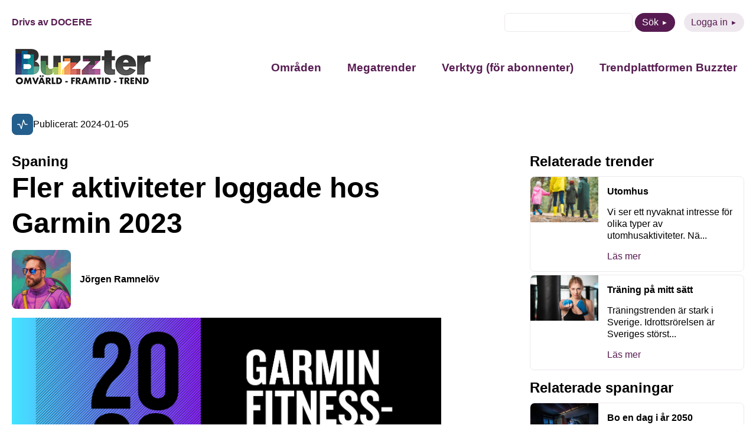

--- FILE ---
content_type: text/html; charset=UTF-8
request_url: https://buzzter.se/spaning/fler-aktiviteter-loggade-hos-garmin-2023/
body_size: 9383
content:
<!DOCTYPE html>
<html xmlns="http://www.w3.org/1999/xhtml" xml:lang="sv" lang="sv" class="size-5" data-size="5" data-size-default="5">
<head>
    <meta name="referrer" content="no-referrer">
    <meta charset="utf-8">
    <meta http-equiv="Content-Type" content="text/html; charset=utf-8"/>
        <meta name="viewport" content="width=device-width, initial-scale=1"/>

            <style>
        .animate-in {-webkit-animation: fadeIn .2s ease-in;animation: fadeIn .2s ease-in;}
        .animate-out {-webkit-transition: opacity .2s;transition: opacity .2s;opacity: 0;}
        @-webkit-keyframes fadeIn {from {opacity: 0;}to {opacity: 1;}}
        @keyframes fadeIn {from {opacity: 0;}to {opacity: 1;}}
    </style>

    <!-- wp_head start -->
    <meta name='robots' content='index, follow, max-image-preview:large, max-snippet:-1, max-video-preview:-1' />

	<!-- This site is optimized with the Yoast SEO plugin v26.5 - https://yoast.com/wordpress/plugins/seo/ -->
	<title>Fler aktiviteter loggade hos Garmin 2023 - Buzzter</title>
	<link rel="canonical" href="https://buzzter.se/spaning/fler-aktiviteter-loggade-hos-garmin-2023/" />
	<meta property="og:locale" content="sv_SE" />
	<meta property="og:type" content="article" />
	<meta property="og:title" content="Fler aktiviteter loggade hos Garmin 2023 - Buzzter" />
	<meta property="og:description" content="Träningsutrustningsföretaget Garmin har tagit fram 2023 års Fitnessrapport där trender inom träning och träningsvanor från deras kunder runt om i världen lyfts fram. Bland traditionella aktiviteter som löpning, cykling och promenader till ökande populära träningsformer som Pilates, HIIT och tennis har användare loggat mer av nästan alla aktiviteter i Garmin Connect™ under 2023 jämfört med [&hellip;]" />
	<meta property="og:url" content="https://buzzter.se/spaning/fler-aktiviteter-loggade-hos-garmin-2023/" />
	<meta property="og:site_name" content="Buzzter" />
	<meta property="og:image" content="https://buzzter.se/wp-content/uploads/2024/01/garmin.webp" />
	<meta property="og:image:width" content="1499" />
	<meta property="og:image:height" content="668" />
	<meta property="og:image:type" content="image/webp" />
	<meta name="twitter:card" content="summary_large_image" />
	<meta name="twitter:label1" content="Beräknad lästid" />
	<meta name="twitter:data1" content="1 minut" />
	<script type="application/ld+json" class="yoast-schema-graph">{"@context":"https://schema.org","@graph":[{"@type":"WebPage","@id":"https://buzzter.se/spaning/fler-aktiviteter-loggade-hos-garmin-2023/","url":"https://buzzter.se/spaning/fler-aktiviteter-loggade-hos-garmin-2023/","name":"Fler aktiviteter loggade hos Garmin 2023 - Buzzter","isPartOf":{"@id":"https://buzzter.se/#website"},"primaryImageOfPage":{"@id":"https://buzzter.se/spaning/fler-aktiviteter-loggade-hos-garmin-2023/#primaryimage"},"image":{"@id":"https://buzzter.se/spaning/fler-aktiviteter-loggade-hos-garmin-2023/#primaryimage"},"thumbnailUrl":"https://buzzter.se/wp-content/uploads/2024/01/garmin.webp","datePublished":"2024-01-05T10:56:24+00:00","breadcrumb":{"@id":"https://buzzter.se/spaning/fler-aktiviteter-loggade-hos-garmin-2023/#breadcrumb"},"inLanguage":"sv-SE","potentialAction":[{"@type":"ReadAction","target":["https://buzzter.se/spaning/fler-aktiviteter-loggade-hos-garmin-2023/"]}]},{"@type":"ImageObject","inLanguage":"sv-SE","@id":"https://buzzter.se/spaning/fler-aktiviteter-loggade-hos-garmin-2023/#primaryimage","url":"https://buzzter.se/wp-content/uploads/2024/01/garmin.webp","contentUrl":"https://buzzter.se/wp-content/uploads/2024/01/garmin.webp","width":1499,"height":668},{"@type":"WebSite","@id":"https://buzzter.se/#website","url":"https://buzzter.se/","name":"Buzzter","description":"Omvärld - Framtid - Trend","potentialAction":[{"@type":"SearchAction","target":{"@type":"EntryPoint","urlTemplate":"https://buzzter.se/?s={search_term_string}"},"query-input":{"@type":"PropertyValueSpecification","valueRequired":true,"valueName":"search_term_string"}}],"inLanguage":"sv-SE"}]}</script>
	<!-- / Yoast SEO plugin. -->


<link rel='dns-prefetch' href='//static.addtoany.com' />
<script type="text/javascript" id="wpp-js" src="https://buzzter.se/wp-content/plugins/wordpress-popular-posts/assets/js/wpp.min.js?ver=7.3.6" data-sampling="0" data-sampling-rate="100" data-api-url="https://buzzter.se/wp-json/wordpress-popular-posts" data-post-id="40793" data-token="82e0ca5ded" data-lang="0" data-debug="0"></script>
<link rel="alternate" title="oEmbed (JSON)" type="application/json+oembed" href="https://buzzter.se/wp-json/oembed/1.0/embed?url=https%3A%2F%2Fbuzzter.se%2Fspaning%2Ffler-aktiviteter-loggade-hos-garmin-2023%2F" />
<link rel="alternate" title="oEmbed (XML)" type="text/xml+oembed" href="https://buzzter.se/wp-json/oembed/1.0/embed?url=https%3A%2F%2Fbuzzter.se%2Fspaning%2Ffler-aktiviteter-loggade-hos-garmin-2023%2F&#038;format=xml" />
<style id='wp-img-auto-sizes-contain-inline-css' type='text/css'>
img:is([sizes=auto i],[sizes^="auto," i]){contain-intrinsic-size:3000px 1500px}
/*# sourceURL=wp-img-auto-sizes-contain-inline-css */
</style>
<link rel='stylesheet' id='wordpress-popular-posts-css-css' href='https://buzzter.se/wp-content/plugins/wordpress-popular-posts/assets/css/wpp.css?ver=7.3.6' type='text/css' media='all' />
<link rel='stylesheet' id='0-1668579239-css' href='https://buzzter.se/wp-content/themes/aloq-wp/dist/css/vendors.min.css?ver=1668579239' type='text/css' media='all' />
<link rel='stylesheet' id='1-1668579239-css' href='https://buzzter.se/wp-content/themes/aloq-wp/dist/css/aloq.min.css?ver=1668579239' type='text/css' media='all' />
<link rel='stylesheet' id='addtoany-css' href='https://buzzter.se/wp-content/plugins/add-to-any/addtoany.min.css?ver=1.16' type='text/css' media='all' />
<link rel='stylesheet' id='1-1762950231-css' href='https://buzzter.se/wp-content/themes/buzzter/dist/css/aloq.min.css?ver=1762950231' type='text/css' media='all' />
<script type="text/javascript" id="addtoany-core-js-before">
/* <![CDATA[ */
window.a2a_config=window.a2a_config||{};a2a_config.callbacks=[];a2a_config.overlays=[];a2a_config.templates={};a2a_localize = {
	Share: "Dela",
	Save: "Spara",
	Subscribe: "Prenumerera",
	Email: "E-post",
	Bookmark: "Bokmärk",
	ShowAll: "Visa alla",
	ShowLess: "Visa färre",
	FindServices: "Hitta tjänst(er)",
	FindAnyServiceToAddTo: "Hitta direkt en tjänst att lägga till",
	PoweredBy: "Drivs av",
	ShareViaEmail: "Dela via e-post",
	SubscribeViaEmail: "Prenumerera via e-post",
	BookmarkInYourBrowser: "Lägg till som bokmärke i din webbläsare",
	BookmarkInstructions: "Tryck Ctrl+D eller \u2318+D för att lägga till denna sida som bokmärke",
	AddToYourFavorites: "Lägg till i dina favoriter",
	SendFromWebOrProgram: "Skicka från valfri e-postadress eller e-postprogram",
	EmailProgram: "E-postprogram",
	More: "Mer&#8230;",
	ThanksForSharing: "Tack för att du delar!",
	ThanksForFollowing: "Tack för att du följer!"
};


//# sourceURL=addtoany-core-js-before
/* ]]> */
</script>
<script type="text/javascript" defer src="https://static.addtoany.com/menu/page.js" id="addtoany-core-js"></script>
<script type="text/javascript" src="https://buzzter.se/wp-includes/js/jquery/jquery.min.js?ver=3.7.1" id="jquery-core-js"></script>
<script type="text/javascript" src="https://buzzter.se/wp-includes/js/jquery/jquery-migrate.min.js?ver=3.4.1" id="jquery-migrate-js"></script>
<script type="text/javascript" defer src="https://buzzter.se/wp-content/plugins/add-to-any/addtoany.min.js?ver=1.1" id="addtoany-jquery-js"></script>
<link rel="https://api.w.org/" href="https://buzzter.se/wp-json/" /><link rel="alternate" title="JSON" type="application/json" href="https://buzzter.se/wp-json/wp/v2/tendency/40793" /><link rel="EditURI" type="application/rsd+xml" title="RSD" href="https://buzzter.se/xmlrpc.php?rsd" />
<meta name="generator" content="WordPress 6.9" />
<link rel='shortlink' href='https://buzzter.se/?p=40793' />

<!--BEGIN: TRACKING CODE MANAGER (v2.5.0) BY INTELLYWP.COM IN HEAD//-->
<!-- Google tag (gtag.js) -->
<script async src="https://www.googletagmanager.com/gtag/js?id=G-Q4DEE3SP5H"></script>
<script>
  window.dataLayer = window.dataLayer || [];
  function gtag(){dataLayer.push(arguments);}
  gtag('js', new Date());

  gtag('config', 'G-Q4DEE3SP5H');
</script>
<!--END: https://wordpress.org/plugins/tracking-code-manager IN HEAD//--><link rel="apple-touch-icon" sizes="180x180" href="/wp-content/uploads/fbrfg/apple-touch-icon.png">
<link rel="icon" type="image/png" sizes="32x32" href="/wp-content/uploads/fbrfg/favicon-32x32.png">
<link rel="icon" type="image/png" sizes="16x16" href="/wp-content/uploads/fbrfg/favicon-16x16.png">
<link rel="manifest" href="/wp-content/uploads/fbrfg/site.webmanifest">
<link rel="mask-icon" href="/wp-content/uploads/fbrfg/safari-pinned-tab.svg" color="#5bbad5">
<link rel="shortcut icon" href="/wp-content/uploads/fbrfg/favicon.ico">
<meta name="msapplication-TileColor" content="#da532c">
<meta name="msapplication-config" content="/wp-content/uploads/fbrfg/browserconfig.xml">
<meta name="theme-color" content="#ffffff">            <style id="wpp-loading-animation-styles">@-webkit-keyframes bgslide{from{background-position-x:0}to{background-position-x:-200%}}@keyframes bgslide{from{background-position-x:0}to{background-position-x:-200%}}.wpp-widget-block-placeholder,.wpp-shortcode-placeholder{margin:0 auto;width:60px;height:3px;background:#dd3737;background:linear-gradient(90deg,#dd3737 0%,#571313 10%,#dd3737 100%);background-size:200% auto;border-radius:3px;-webkit-animation:bgslide 1s infinite linear;animation:bgslide 1s infinite linear}</style>
            
    <!-- wp_head end -->
</head>

<body class="animate-in">

<div class="page-wrapper">

<header>
    <div class="top-row">
        <div class="docere">
                            <a href="https://www.docere.se" target="_blank">Drivs av DOCERE</a>
                    </div>
        <div class="top-menu">
            <ul>
                <li>
                    <form method="get" id="searchform" action="https://buzzter.se">
    <div>
        <input class="text" type="text" value="" name="s" id="s" />
<!--        <input type="submit" class="submit button" value="Sök" />-->
        <button type="submit" class="btn btn-purple">Sök</button>
    </div>
</form>

                </li>
                <li>
                    <a class="btn btn-purple-inverted" href="https://buzzter.se/logga-in/">Logga in</a>
                </li>
            </ul>
        </div>
    </div>
    <div class="bottom-row">
        <div class="logo">
            <a href="/">
                <img src="https://buzzter.se/wp-content/uploads/2025/04/buzzterloggaoft2.jpg" alt="" width="240" height="72" loading="lazy"/>
            </a>
        </div>
        <div id="nav" class="nav">
            <nav>
                <div class="menu-header-container"><ul id="menu-header" class="menu"><li id="menu-item-45809" class="menu-item menu-item-type-post_type menu-item-object-page menu-item-has-children menu-item-45809"><a href="https://buzzter.se/spaningar/">Områden</a>
<ul class="sub-menu">
	<li id="menu-item-45810" class="menu-item menu-item-type-taxonomy menu-item-object-trend_category menu-item-45810"><a href="https://buzzter.se/trender/arbetsliv/">Arbetsliv</a></li>
	<li id="menu-item-45811" class="menu-item menu-item-type-taxonomy menu-item-object-trend_category menu-item-45811"><a href="https://buzzter.se/trender/halsa-traning/">Hälsa / Träning</a></li>
	<li id="menu-item-45812" class="menu-item menu-item-type-taxonomy menu-item-object-trend_category menu-item-45812"><a href="https://buzzter.se/trender/hem-boende/">Hem / Boende</a></li>
	<li id="menu-item-45813" class="menu-item menu-item-type-taxonomy menu-item-object-trend_category menu-item-45813"><a href="https://buzzter.se/trender/kultur-fritid/">Kultur / Fritid</a></li>
	<li id="menu-item-45814" class="menu-item menu-item-type-taxonomy menu-item-object-trend_category menu-item-45814"><a href="https://buzzter.se/trender/mat-dryck/">Mat / Dryck</a></li>
	<li id="menu-item-45815" class="menu-item menu-item-type-taxonomy menu-item-object-trend_category menu-item-45815"><a href="https://buzzter.se/trender/media/">Media</a></li>
	<li id="menu-item-45816" class="menu-item menu-item-type-taxonomy menu-item-object-trend_category menu-item-45816"><a href="https://buzzter.se/trender/mode-design/">Mode / Design</a></li>
	<li id="menu-item-45817" class="menu-item menu-item-type-taxonomy menu-item-object-trend_category menu-item-45817"><a href="https://buzzter.se/trender/privatekonomi/">Privatekonomi</a></li>
	<li id="menu-item-45818" class="menu-item menu-item-type-taxonomy menu-item-object-trend_category menu-item-45818"><a href="https://buzzter.se/trender/reklam/">Reklam</a></li>
	<li id="menu-item-45819" class="menu-item menu-item-type-taxonomy menu-item-object-trend_category menu-item-45819"><a href="https://buzzter.se/trender/resa/">Resa</a></li>
	<li id="menu-item-45820" class="menu-item menu-item-type-taxonomy menu-item-object-trend_category menu-item-45820"><a href="https://buzzter.se/trender/shopping/">Shopping</a></li>
	<li id="menu-item-45821" class="menu-item menu-item-type-taxonomy menu-item-object-trend_category menu-item-45821"><a href="https://buzzter.se/trender/teknik-prylar/">Teknik / Prylar</a></li>
	<li id="menu-item-45822" class="menu-item menu-item-type-taxonomy menu-item-object-trend_category menu-item-45822"><a href="https://buzzter.se/trender/utbildning/">Utbildning</a></li>
	<li id="menu-item-45823" class="menu-item menu-item-type-taxonomy menu-item-object-trend_category menu-item-45823"><a href="https://buzzter.se/trender/varderingar/">Värderingar</a></li>
</ul>
</li>
<li id="menu-item-45825" class="menu-item menu-item-type-post_type menu-item-object-page menu-item-45825"><a href="https://buzzter.se/megatrend/">Megatrender</a></li>
<li id="menu-item-45826" class="menu-item menu-item-type-post_type menu-item-object-page menu-item-has-children menu-item-45826"><a href="https://buzzter.se/verktyg/">Verktyg (för abonnenter)</a>
<ul class="sub-menu">
	<li id="menu-item-45837" class="menu-item menu-item-type-post_type menu-item-object-page menu-item-45837"><a href="https://buzzter.se/buzzter-trend-sessions/">Buzzter Trend Sessions</a></li>
	<li id="menu-item-45827" class="menu-item menu-item-type-post_type menu-item-object-page menu-item-45827"><a href="https://buzzter.se/buzztermetoden/">Buzztermetoden</a></li>
	<li id="menu-item-45828" class="menu-item menu-item-type-post_type menu-item-object-page menu-item-45828"><a href="https://buzzter.se/buzztergpt-din-ai-spanare/">BuzzterGPT – din AI-spanare</a></li>
	<li id="menu-item-45829" class="menu-item menu-item-type-post_type menu-item-object-page menu-item-45829"><a href="https://buzzter.se/rapporter/">Trend- och framtidsrapporter</a></li>
</ul>
</li>
<li id="menu-item-45839" class="menu-item menu-item-type-post_type menu-item-object-page menu-item-has-children menu-item-45839"><a href="https://buzzter.se/om-buzzter/">Trendplattformen Buzzter</a>
<ul class="sub-menu">
	<li id="menu-item-45840" class="menu-item menu-item-type-post_type menu-item-object-page menu-item-45840"><a href="https://buzzter.se/abonnemang/">Abonnera</a></li>
	<li id="menu-item-45841" class="menu-item menu-item-type-post_type menu-item-object-page menu-item-45841"><a href="https://buzzter.se/nyhetsbrev/">Gratis nyhetsbrev</a></li>
</ul>
</li>
</ul></div>
            </nav>
        </div>
        <div class="menu-toggle">
            <button class="toggle-menu">
                <span class="line"></span>
                <span class="line"></span>
                <span class="line"></span>
            </button>
        </div>
    </div>

</header>
    <div class="page-content">
<div class="single-page">
    <div class="date-and-categories">
                    <div class="categories">
                                    <a href="https://buzzter.se/spaningar/halsa-traning/" class="category" style="background: #235e8d">
                        <img
                                src="https://buzzter.se/wp-content/uploads/2022/11/halsa-traning.svg" alt="Hälsa / Träning" title="Hälsa / Träning"
                                width="20" height="20" loading="lazy"/>
                    </a>
                                <div class="date">Publicerat: 2024-01-05</div>
            </div>
            </div>


    <div class="page-split type-Tendency">
        <div class="single-content">
                            <h4>Spaning</h4>
                        <h1>Fler aktiviteter loggade hos Garmin 2023</h1>
            <div>
                <div class="author">
                    <div class="image">
                        <img
                                src="https://buzzter.se/wp-content/uploads/2022/12/profiljr.jpeg" alt="Jörgen Ramnelöv"
                                loading="lazy"/>
                    </div>
                    <div>
                        <a href="https://buzzter.se/author/jorgen/">Jörgen Ramnelöv</a>
                    </div>
                </div>
            </div>

                            <div class="article-image">
                    <img src="https://buzzter.se/wp-content/uploads/2024/01/garmin.webp" alt="Fler aktiviteter loggade hos Garmin 2023" loading="lazy"/>
                </div>
                <div class="article-content">
                    <p>Träningsutrustningsföretaget Garmin har tagit fram 2023 års Fitnessrapport där trender inom träning och träningsvanor från deras kunder runt om i världen lyfts fram. Bland traditionella aktiviteter som löpning, cykling och promenader till ökande populära träningsformer som Pilates, HIIT och tennis har användare loggat mer av nästan alla aktiviteter i Garmin Connect™ under 2023 jämfört med föregående år.</p><p>Här är några av de viktigaste delarna från 2023 års rapport:</p><ul><li>De fem främsta aktiviteterna: löpning, promenader, cykling, styrketräning och konditionsträning.</li><li>Kunderna har loggat 19% fler aktiviteter där de använt träningsutrustning under 2023 med en tvåsiffrig ökning för styrketräning, trappträning och andra elliptiska aktiviteter.</li><li>HIIT-aktiviteter har skjutit i höjden – upp 112% jämfört med året innan.</li><li>Oavsett om kilometrarna avverkades till fots eller på två hjul, outdooraktiviteter som vandring, trail running, gravel och e-bike cykling steg till nya nivåer.</li><li>Tennisbanorna var populära platser att besöka under 2023; Garmins kunder spenderade mer tid på att träna på sina servrar och smashar, de spelade hela 76% mer tennis än året innan.</li><li>Ett större fokus på wellness, kropp och själ blev tydligt under 2023 då yoga, Pilates och andningsaktiviteter hade en tvåsiffrig ökning.</li></ul><p>&nbsp;</p><p>Källa: <a href="https://www.garmin.com/sv-SE/blog/health/garmin-fitnessrapport-2023/">https://www.garmin.com/sv-SE/blog/health/garmin-fitnessrapport-2023/</a></p><p>&nbsp;</p><p>Bild: Garmin</p>
                </div>
                                <div class="article-share">
                    <div class="addtoany_shortcode"><div class="a2a_kit a2a_kit_size_32 addtoany_list" data-a2a-url="https://buzzter.se/spaning/fler-aktiviteter-loggade-hos-garmin-2023/" data-a2a-title="Fler aktiviteter loggade hos Garmin 2023"><a class="a2a_button_facebook" href="https://www.addtoany.com/add_to/facebook?linkurl=https%3A%2F%2Fbuzzter.se%2Fspaning%2Ffler-aktiviteter-loggade-hos-garmin-2023%2F&amp;linkname=Fler%20aktiviteter%20loggade%20hos%20Garmin%202023" title="Facebook" rel="nofollow noopener" target="_blank"></a><a class="a2a_button_twitter" href="https://www.addtoany.com/add_to/twitter?linkurl=https%3A%2F%2Fbuzzter.se%2Fspaning%2Ffler-aktiviteter-loggade-hos-garmin-2023%2F&amp;linkname=Fler%20aktiviteter%20loggade%20hos%20Garmin%202023" title="Twitter" rel="nofollow noopener" target="_blank"></a><a class="a2a_button_linkedin" href="https://www.addtoany.com/add_to/linkedin?linkurl=https%3A%2F%2Fbuzzter.se%2Fspaning%2Ffler-aktiviteter-loggade-hos-garmin-2023%2F&amp;linkname=Fler%20aktiviteter%20loggade%20hos%20Garmin%202023" title="LinkedIn" rel="nofollow noopener" target="_blank"></a><a class="a2a_button_email" href="https://www.addtoany.com/add_to/email?linkurl=https%3A%2F%2Fbuzzter.se%2Fspaning%2Ffler-aktiviteter-loggade-hos-garmin-2023%2F&amp;linkname=Fler%20aktiviteter%20loggade%20hos%20Garmin%202023" title="Email" rel="nofollow noopener" target="_blank"></a></div></div>
                </div>
            
        </div>
        <div class="related">
                        
                            <div class="trends">
                    <h4>Relaterade trender</h4>
                    <div class="sidebar-articles">
                                                    <a class="sidebar-article" href="https://buzzter.se/trend/trendanalys-utomhus/"><div class="sba-image"><img src="https://buzzter.se/wp-content/uploads/2021/03/depositphotos_169535670_s-2019.jpg" alt="Utomhus" /></div><div class="sba-content"><h6>Utomhus</h6><p>Vi ser ett nyvaknat intresse för olika typer av utomhusaktiviteter. Nä...</p><p class="read-more">Läs mer</p></div></a>
                                                    <a class="sidebar-article" href="https://buzzter.se/trend/trendanalys-traning-pa-mitt-satt/"><div class="sba-image"><img src="https://buzzter.se/wp-content/uploads/2019/09/depositphotos_65055455_s-2019.jpg" alt="Träning på mitt sätt" /></div><div class="sba-content"><h6>Träning på mitt sätt</h6><p>Träningstrenden är stark i Sverige. Idrottsrörelsen är Sveriges störst...</p><p class="read-more">Läs mer</p></div></a>
                                            </div>
                </div>
                                        <div class="tendencies">
                    <h4>Relaterade spaningar</h4>
                    <div class="sidebar-articles">
                                                    <a class="sidebar-article" href="https://buzzter.se/spaning/bo-en-dag-i-ar-2050/"><div class="sba-image"><img src="https://buzzter.se/wp-content/uploads/2025/05/cykel-bla_mg_3324-e1747670541591.jpg" alt="Bo en dag i år 2050" /></div><div class="sba-content"><h6>Bo en dag i år 2050</h6><p>HSB och Antrop har tagit fram en fullskalig lägenhetsprototyp från 205...</p><p class="read-more">Läs mer</p></div></a>
                                                    <a class="sidebar-article" href="https://buzzter.se/spaning/svenskarna-drack-mindre-alkohol-under-2023/"><div class="sba-image"><img src="https://buzzter.se/wp-content/uploads/2024/03/depositphotos_225668060_s.jpg" alt="Svenskarna drack mindre alkohol under 2023" /></div><div class="sba-content"><h6>Svenskarna drack mindre alkohol under 2023</h6><p>Alkoholkonsumtionen sjönk med 2,7 % under 2023 jämfört med 2022 mätt i...</p><p class="read-more">Läs mer</p></div></a>
                                                    <a class="sidebar-article" href="https://buzzter.se/spaning/crossfit-funktionell-traning/"><div class="sba-image"><img src="https://buzzter.se/wp-content/uploads/2012/02/crossfit-workout-1.jpg" alt="Crossfit - funktionell träning" /></div><div class="sba-content"><h6>Crossfit - funktionell träning</h6><p>Crossfit är en liten men snabbt växande träningsform. I dagsläget finn...</p><p class="read-more">Läs mer</p></div></a>
                                                    <a class="sidebar-article" href="https://buzzter.se/spaning/generationsoverskridning/"><div class="sba-image"><img src="https://buzzter.se/wp-content/uploads/2011/11/3g_travel.jpg" alt="Generationsöverskridning" /></div><div class="sba-content"><h6>Generationsöverskridning</h6><p>De allt aktivare seniorerna har Docere bland annat uppmärksammat i tre...</p><p class="read-more">Läs mer</p></div></a>
                                                    <a class="sidebar-article" href="https://buzzter.se/spaning/svenskarna-dricker-mindre-alkohol-an-innan-pandemin/"><div class="sba-image"><img src="https://buzzter.se/wp-content/uploads/2023/10/depositphotos_112896062_s-1.jpg" alt="Svenskarna dricker mindre alkohol än innan pandemin" /></div><div class="sba-content"><h6>Svenskarna dricker mindre alkohol än innan pandemin</h6><p>Alkoholkonsumtionen är inte tillbaka på samma nivå som före pandemin....</p><p class="read-more">Läs mer</p></div></a>
                                            </div>
                </div>
                    </div>
    </div>
</div>
</div>
<footer>
    <div class="footer-inner">
        <div class="contact-column">
            <h4>Kontakt</h4>
                            <div class="footer-item">
                    E-post: <a
                            href="mailto:kontakt@buzzter.se">kontakt@buzzter.se</a>
                </div>
                                                            <div class="footer-item">
                        Postadress: Box 1070, 101 39 STOCKHOLM
                    </div>
                                    </div>
        <div class="menu-column">
            <div class="menu-footer-container"><ul id="menu-footer" class="menu"><li id="menu-item-45831" class="menu-item menu-item-type-custom menu-item-object-custom menu-item-has-children menu-item-45831"><a href="#">Innehåll</a>
<ul class="sub-menu">
	<li id="menu-item-45830" class="menu-item menu-item-type-post_type menu-item-object-page menu-item-45830"><a href="https://buzzter.se/trender/">Områden</a></li>
	<li id="menu-item-45836" class="menu-item menu-item-type-post_type menu-item-object-page menu-item-45836"><a href="https://buzzter.se/om-buzzter/">Trendplattformen Buzzter</a></li>
</ul>
</li>
<li id="menu-item-45832" class="menu-item menu-item-type-custom menu-item-object-custom menu-item-has-children menu-item-45832"><a href="#">Följ oss</a>
<ul class="sub-menu">
	<li id="menu-item-45833" class="menu-item menu-item-type-custom menu-item-object-custom menu-item-45833"><a href="https://www.linkedin.com/showcase/buzzter/">LinkedIn</a></li>
</ul>
</li>
</ul></div>
        </div>
    </div>
</footer>
</div>
<div id="modal"></div>
<!-- wp_footer start -->
<script type="speculationrules">
{"prefetch":[{"source":"document","where":{"and":[{"href_matches":"/*"},{"not":{"href_matches":["/wp-*.php","/wp-admin/*","/wp-content/uploads/*","/wp-content/*","/wp-content/plugins/*","/wp-content/themes/buzzter/*","/wp-content/themes/aloq-wp/*","/*\\?(.+)"]}},{"not":{"selector_matches":"a[rel~=\"nofollow\"]"}},{"not":{"selector_matches":".no-prefetch, .no-prefetch a"}}]},"eagerness":"conservative"}]}
</script>
<script type="text/javascript" src="https://buzzter.se/wp-content/themes/aloq-wp/dist/js/aloq.min.js?ver=1668579239" id="1-1668579239-js"></script>
<script type="text/javascript" src="https://buzzter.se/wp-content/themes/buzzter/dist/js/aloq.min.js?ver=1741158217" id="1-1741158217-js"></script>
<script type="text/javascript" id="VueModal-js-extra">
/* <![CDATA[ */
var modal = {"code":"\u003C!-- Begin Mailchimp Signup Form --\u003E\r\n\u003Clink href=\"//cdn-images.mailchimp.com/embedcode/classic-071822.css\" rel=\"stylesheet\" type=\"text/css\"\u003E\r\n\u003Cstyle type=\"text/css\"\u003E\r\n\t#mc_embed_signup{background:#fff; clear:left; font:14px Helvetica,Arial,sans-serif;}\r\n\t/* Add your own Mailchimp form style overrides in your site stylesheet or in this style block.\r\n\t   We recommend moving this block and the preceding CSS link to the HEAD of your HTML file. */\r\n\u003C/style\u003E\r\n\u003Cstyle type=\"text/css\"\u003E\r\n\t#mc-embedded-subscribe-form input[type=checkbox]{display: inline; width: auto;margin-right: 10px;}\r\n\t#mergeRow-gdpr {margin-top: 20px;}\r\n\t#mergeRow-gdpr fieldset label {font-weight: normal;}\r\n\t#mc-embedded-subscribe-form .mc_fieldset{border:none;min-height: 0px;padding-bottom:0px;}\r\n\u003C/style\u003E\r\n\u003Cdiv id=\"mc_embed_signup\"\u003E\r\n    \u003Cform action=\"https://buzzter.us9.list-manage.com/subscribe/post?u=4d13bd9993161569a3ac5fc8b&id=9d2165f6c2&v_id=4445&f_id=00f209e1f0\" method=\"post\" id=\"mc-embedded-subscribe-form\" name=\"mc-embedded-subscribe-form\" class=\"validate\" target=\"_blank\" novalidate\u003E\r\n        \u003Cdiv id=\"mc_embed_signup_scroll\"\u003E\r\n        \u003Ch2\u003EPrenumerera\u003C/h2\u003E\r\n        \u003Cdiv class=\"indicates-required\"\u003E\u003Cspan class=\"asterisk\"\u003E*\u003C/span\u003E indicates required\u003C/div\u003E\r\n\u003Cdiv class=\"mc-field-group\"\u003E\r\n\t\u003Clabel for=\"mce-FNAME\"\u003EF\u00f6rnamn \u003C/label\u003E\r\n\t\u003Cinput type=\"text\" value=\"\" name=\"FNAME\" class=\"\" id=\"mce-FNAME\"\u003E\r\n\t\u003Cspan id=\"mce-FNAME-HELPERTEXT\" class=\"helper_text\"\u003E\u003C/span\u003E\r\n\u003C/div\u003E\r\n\u003Cdiv class=\"mc-field-group\"\u003E\r\n\t\u003Clabel for=\"mce-LNAME\"\u003EEfternamn \u003C/label\u003E\r\n\t\u003Cinput type=\"text\" value=\"\" name=\"LNAME\" class=\"\" id=\"mce-LNAME\"\u003E\r\n\t\u003Cspan id=\"mce-LNAME-HELPERTEXT\" class=\"helper_text\"\u003E\u003C/span\u003E\r\n\u003C/div\u003E\r\n\u003Cdiv class=\"mc-field-group\"\u003E\r\n\t\u003Clabel for=\"mce-EMAIL\"\u003EE-postadress  \u003Cspan class=\"asterisk\"\u003E*\u003C/span\u003E\r\n\u003C/label\u003E\r\n\t\u003Cinput type=\"email\" value=\"\" name=\"EMAIL\" class=\"required email\" id=\"mce-EMAIL\" required\u003E\r\n\t\u003Cspan id=\"mce-EMAIL-HELPERTEXT\" class=\"helper_text\"\u003E\u003C/span\u003E\r\n\u003C/div\u003E\r\n\u003Cdiv id=\"mergeRow-gdpr\" class=\"mergeRow gdpr-mergeRow content__gdprBlock mc-field-group\"\u003E\r\n    \u003Cdiv class=\"content__gdpr\"\u003E\r\n        \u003Clabel\u003EGodk\u00e4nnande\u003C/label\u003E\r\n        \u003Cp\u003EVad kul att du vill f\u00e5 information fr\u00e5n oss! F\u00f6r att du ska kunna f\u00e5 nyhetsbrev, erbjudanden och inbjudningar fr\u00e5n Docere beh\u00f6ver du godk\u00e4nna att vi skickar e-post till dig.\r\n\u003C/p\u003E\r\n        \u003Cfieldset class=\"mc_fieldset gdprRequired mc-field-group\" name=\"interestgroup_field\"\u003E\r\n\t\t\u003Clabel class=\"checkbox subfield\" for=\"gdpr_1\"\u003E\u003Cinput type=\"checkbox\" id=\"gdpr_1\" name=\"gdpr[1]\" value=\"Y\" class=\"av-checkbox \"\u003E\u003Cspan\u003EJag godk\u00e4nner att ni skickar e-post till mig\u003C/span\u003E \u003C/label\u003E\r\n        \u003C/fieldset\u003E\r\n        \u003Cp\u003EDu kan n\u00e4r som helst avsluta din prenumeration genom att klicka p\u00e5 l\u00e4nken i sidfoten p\u00e5 v\u00e5ra mail, eller kontakta oss p\u00e5 kontakt@buzzter.se. Klickar du nedan godk\u00e4nner du att vi f\u00e5r bearbeta din information i enlighet med v\u00e5r integritetspolicy. L\u00e4s mer om hur vi hanterar dina uppgifter p\u00e5 www.buzzter.se/integritetspolicy\u003C/p\u003E\r\n    \u003C/div\u003E\r\n    \u003Cdiv class=\"content__gdprLegal\"\u003E\r\n        \u003Cp\u003EWe use Mailchimp as our marketing platform. By clicking below to subscribe, you acknowledge that your information will be transferred to Mailchimp for processing. \u003Ca href=\"https://mailchimp.com/legal/terms\" target=\"_blank\"\u003ELearn more about Mailchimp's privacy practices here.\u003C/a\u003E\u003C/p\u003E\r\n    \u003C/div\u003E\r\n\u003C/div\u003E\r\n\t\u003Cdiv id=\"mce-responses\" class=\"clear\"\u003E\r\n\t\t\u003Cdiv class=\"response\" id=\"mce-error-response\" style=\"display:none\"\u003E\u003C/div\u003E\r\n\t\t\u003Cdiv class=\"response\" id=\"mce-success-response\" style=\"display:none\"\u003E\u003C/div\u003E\r\n\t\u003C/div\u003E    \u003C!-- real people should not fill this in and expect good things - do not remove this or risk form bot signups--\u003E\r\n    \u003Cdiv style=\"position: absolute; left: -5000px;\" aria-hidden=\"true\"\u003E\u003Cinput type=\"text\" name=\"b_4d13bd9993161569a3ac5fc8b_9d2165f6c2\" tabindex=\"-1\" value=\"\"\u003E\u003C/div\u003E\r\n    \u003Cdiv class=\"clear\"\u003E\u003Cinput type=\"submit\" value=\"Subscribe\" name=\"subscribe\" id=\"mc-embedded-subscribe\" class=\"button\"\u003E\u003C/div\u003E\r\n    \u003C/div\u003E\r\n\u003C/form\u003E\r\n\u003C/div\u003E\r\n\u003Cscript type='text/javascript' src='//s3.amazonaws.com/downloads.mailchimp.com/js/mc-validate.js'\u003E\u003C/script\u003E\u003Cscript type='text/javascript'\u003E(function($) {window.fnames = new Array(); window.ftypes = new Array();fnames[0]='EMAIL';ftypes[0]='email';fnames[1]='FNAME';ftypes[1]='text';fnames[2]='LNAME';ftypes[2]='text';fnames[3]='TEXTYUI_3';ftypes[3]='text';fnames[4]='TEXTAREAY';ftypes[4]='text'; }(jQuery));var $mcj = jQuery.noConflict(true);\u003C/script\u003E\r\n\u003C!--End mc_embed_signup--\u003E","cta":"","hide_modal":"7","id":"modal-67c9ac242c462","image":{"ID":45450,"id":45450,"title":"e-mail marketing concept","filename":"depositphotos_77824094_l.jpg","filesize":720790,"url":"https://buzzter.se/wp-content/uploads/2025/03/depositphotos_77824094_l.jpg","link":"https://buzzter.se/e-mail-marketing-concept/","alt":"","author":"3","description":"","caption":"flat 3d isometric design of e-mail marketing concept","name":"e-mail-marketing-concept","status":"inherit","uploaded_to":0,"date":"2025-03-06 14:05:26","modified":"2025-03-06 14:05:26","menu_order":0,"mime_type":"image/jpeg","type":"image","subtype":"jpeg","icon":"https://buzzter.se/wp-includes/images/media/default.png","width":2000,"height":2000,"sizes":{"thumbnail":"https://buzzter.se/wp-content/uploads/2025/03/depositphotos_77824094_l-150x150.jpg","thumbnail-width":150,"thumbnail-height":150,"medium":"https://buzzter.se/wp-content/uploads/2025/03/depositphotos_77824094_l-300x300.jpg","medium-width":300,"medium-height":300,"medium_large":"https://buzzter.se/wp-content/uploads/2025/03/depositphotos_77824094_l-768x768.jpg","medium_large-width":768,"medium_large-height":768,"large":"https://buzzter.se/wp-content/uploads/2025/03/depositphotos_77824094_l-1024x1024.jpg","large-width":1024,"large-height":1024,"1536x1536":"https://buzzter.se/wp-content/uploads/2025/03/depositphotos_77824094_l-1536x1536.jpg","1536x1536-width":1536,"1536x1536-height":1536,"2048x2048":"https://buzzter.se/wp-content/uploads/2025/03/depositphotos_77824094_l.jpg","2048x2048-width":2000,"2048x2048-height":2000,"gform-image-choice-sm":"https://buzzter.se/wp-content/uploads/2025/03/depositphotos_77824094_l.jpg","gform-image-choice-sm-width":300,"gform-image-choice-sm-height":300,"gform-image-choice-md":"https://buzzter.se/wp-content/uploads/2025/03/depositphotos_77824094_l.jpg","gform-image-choice-md-width":400,"gform-image-choice-md-height":400,"gform-image-choice-lg":"https://buzzter.se/wp-content/uploads/2025/03/depositphotos_77824094_l.jpg","gform-image-choice-lg-width":600,"gform-image-choice-lg-height":600}},"status":"active","text":"\u003Cp\u003EAnm\u00e4l dig till Doceres nyhetsbrev. Att prenumerera \u00e4r kostnadsfritt.\u003C/p\u003E\n\u003Cp\u003E\u00a0\u003C/p\u003E\n\u003Cp\u003EDet h\u00e4r f\u00e5r du varje m\u00e5nad:\u003C/p\u003E\n\u003Cul\u003E\n\u003Cli\u003EInspirerande trendspaningar\u003C/li\u003E\n\u003Cli\u003ETips f\u00f6r b\u00e4ttre insiktsarbete\u003C/li\u003E\n\u003Cli\u003EInbjudningar till v\u00e5ra events och seminarier\u003C/li\u003E\n\u003C/ul\u003E\n\u003Cp\u003E\u00a0\u003C/p\u003E\n\u003Cp\u003E\u003Cstrong\u003EJUST NU! \u003C/strong\u003E\u003Cbr /\u003E\n\u003Cstrong\u003EAnm\u00e4l dig till nyhetsbrevet s\u00e5 skickar vi dig helt gratis v\u00e5r senaste trendrapport \u201d2025 i backspegeln\u201d.\u003C/strong\u003E\u003C/p\u003E\n","title":"Prenumerera p\u00e5 v\u00e5rt nyhetsbrev"};
//# sourceURL=VueModal-js-extra
/* ]]> */
</script>
<script type="text/javascript" src="https://buzzter.se/wp-content/themes/buzzter/dist/vue/modal/modal.js?ver=1741261343" id="VueModal-js"></script>

<!-- wp_footer end -->
</body></html>


--- FILE ---
content_type: text/css
request_url: https://buzzter.se/wp-content/themes/aloq-wp/dist/css/aloq.min.css?ver=1668579239
body_size: 7048
content:
pre,template{display:none}html{font-size:10px;font-family:var(--font-text);color:var(--color-primary)}body{font-family:var(--font-text);font-size:1.6rem;line-height:125%}h1,h2,h3,h4,h5,h6{font-family:var(--font-bold);line-height:125%;margin:0;padding:0}h1{font-size:var(--font-size-h1-desktop)}@media only screen and (min-width:1px) and (max-width:959px){h1{font-size:var(--font-size-h1-tablet)}}@media only screen and (min-width:1px) and (max-width:719px){h1{font-size:var(--font-size-h1-mobile)}}h2{font-size:var(--font-size-h2-desktop)}@media only screen and (min-width:1px) and (max-width:959px){h2{font-size:var(--font-size-h2-tablet)}}@media only screen and (min-width:1px) and (max-width:719px){h2{font-size:var(--font-size-h2-mobile)}}h3{font-size:var(--font-size-h3-desktop)}@media only screen and (min-width:1px) and (max-width:959px){h3{font-size:var(--font-size-h3-tablet)}}@media only screen and (min-width:1px) and (max-width:719px){h3{font-size:var(--font-size-h3-mobile)}}h4{font-size:var(--font-size-h4-desktop)}@media only screen and (min-width:1px) and (max-width:959px){h4{font-size:var(--font-size-h4-tablet)}}@media only screen and (min-width:1px) and (max-width:719px){h4{font-size:var(--font-size-h4-mobile)}}h5{font-size:var(--font-size-h5-desktop)}@media only screen and (min-width:1px) and (max-width:959px){h5{font-size:var(--font-size-h5-tablet)}}@media only screen and (min-width:1px) and (max-width:719px){h5{font-size:var(--font-size-h5-mobile)}}h6{font-size:var(--font-size-h6-desktop)}@media only screen and (min-width:1px) and (max-width:959px){h6{font-size:var(--font-size-h6-tablet)}}@media only screen and (min-width:1px) and (max-width:719px){h6{font-size:var(--font-size-h6-mobile)}}p{padding:0;margin:0}a,label,p,span{font-family:var(--font-text);line-height:125%;font-size:var(--font-size-text-desktop)}@media only screen and (min-width:1px) and (max-width:959px){a,label,p,span{font-size:var(--font-size-text-tablet)}}@media only screen and (min-width:1px) and (max-width:719px){a,label,p,span{font-size:var(--font-size-text-mobile)}}strong{font-weight:700}em{font-style:italic}ol li,ul li{padding-top:2px;padding-bottom:2px}.cta-container{gap:5px}.cta-container.orientation-horizontal{display:flex;flex-wrap:wrap}.cta-container.orientation-vertical{display:grid}.module{width:100%;padding:0 var(--generic-padding);margin-left:auto;margin-right:auto;-webkit-box-sizing:border-box;-moz-box-sizing:border-box;box-sizing:border-box}.module.module-spacing-top-none{margin-top:0}.module.module-spacing-top-small{margin-top:var(--distance-small-desktop)}@media only screen and (min-width:1px) and (max-width:959px){.module.module-spacing-top-small{margin-top:var(--distance-small-tablet)}}@media only screen and (min-width:1px) and (max-width:719px){.module.module-spacing-top-small{margin-top:var(--distance-small-mobile)}}.module.module-spacing-top-medium{margin-top:var(--distance-medium-desktop)}@media only screen and (min-width:1px) and (max-width:959px){.module.module-spacing-top-medium{margin-top:var(--distance-medium-tablet)}}@media only screen and (min-width:1px) and (max-width:719px){.module.module-spacing-top-medium{margin-top:var(--distance-medium-mobile)}}.module.module-spacing-top-large{margin-top:var(--distance-large-desktop)}@media only screen and (min-width:1px) and (max-width:959px){.module.module-spacing-top-large{margin-top:var(--distance-large-tablet)}}@media only screen and (min-width:1px) and (max-width:719px){.module.module-spacing-top-large{margin-top:var(--distance-large-mobile)}}.module.module-spacing-top-xlarge{margin-top:var(--distance-xlarge-desktop)}@media only screen and (min-width:1px) and (max-width:959px){.module.module-spacing-top-xlarge{margin-top:var(--distance-xlarge-tablet)}}@media only screen and (min-width:1px) and (max-width:719px){.module.module-spacing-top-xlarge{margin-top:var(--distance-xlarge-mobile)}}.module.module-spacing-bottom-none{margin-bottom:0}.module.module-spacing-bottom-small{margin-bottom:var(--distance-small-desktop)}@media only screen and (min-width:1px) and (max-width:959px){.module.module-spacing-bottom-small{margin-bottom:var(--distance-small-tablet)}}@media only screen and (min-width:1px) and (max-width:719px){.module.module-spacing-bottom-small{margin-bottom:var(--distance-small-mobile)}}.module.module-spacing-bottom-medium{margin-bottom:var(--distance-medium-desktop)}@media only screen and (min-width:1px) and (max-width:959px){.module.module-spacing-bottom-medium{margin-bottom:var(--distance-medium-tablet)}}@media only screen and (min-width:1px) and (max-width:719px){.module.module-spacing-bottom-medium{margin-bottom:var(--distance-medium-mobile)}}.module.module-spacing-bottom-large{margin-bottom:var(--distance-large-desktop)}@media only screen and (min-width:1px) and (max-width:959px){.module.module-spacing-bottom-large{margin-bottom:var(--distance-large-tablet)}}@media only screen and (min-width:1px) and (max-width:719px){.module.module-spacing-bottom-large{margin-bottom:var(--distance-large-mobile)}}.module.module-spacing-bottom-xlarge{margin-bottom:var(--distance-xlarge-desktop)}@media only screen and (min-width:1px) and (max-width:959px){.module.module-spacing-bottom-xlarge{margin-bottom:var(--distance-xlarge-tablet)}}@media only screen and (min-width:1px) and (max-width:719px){.module.module-spacing-bottom-xlarge{margin-bottom:var(--distance-xlarge-mobile)}}.module.module-width-full{padding:0}.module.module-width-medium{max-width:var(--width-medium)}.module.module-width-small{max-width:var(--width-small)}:root{--color-primary:#000;--width-medium:1300px;--width-small:840px;--generic-padding:20px;--font-bold:serif;--font-text:serif;--font-size-text-desktop:1.6rem;--font-size-text-tablet:1.6rem;--font-size-text-mobile:1.3rem;--font-size-h1-desktop:4.8rem;--font-size-h1-tablet:4.8rem;--font-size-h1-mobile:4.8rem;--font-size-h2-desktop:4rem;--font-size-h2-tablet:4rem;--font-size-h2-mobile:4rem;--font-size-h3-desktop:3.2rem;--font-size-h3-tablet:3.2rem;--font-size-h3-mobile:3.2rem;--font-size-h4-desktop:2.4rem;--font-size-h4-tablet:2.4rem;--font-size-h4-mobile:2.4rem;--font-size-h5-desktop:1.6rem;--font-size-h5-tablet:1.6rem;--font-size-h5-mobile:1.6rem;--font-size-h6-desktop:1.6rem;--font-size-h6-tablet:1.6rem;--font-size-h6-mobile:1.6rem;--distance-small-desktop:20px;--distance-small-tablet:15px;--distance-small-mobile:10px;--distance-medium-desktop:30px;--distance-medium-tablet:25px;--distance-medium-mobile:20px;--distance-large-desktop:40px;--distance-large-tablet:35px;--distance-large-mobile:30px;--distance-xlarge-desktop:50px;--distance-xlarge-tablet:45px;--distance-xlarge-mobile:40px}.news-startinfo{max-width:var(--width-medium);margin:0 auto;padding-left:var(--generic-padding);padding-right:var(--generic-padding)}.news-startinfo .news-image img{max-width:100%;height:auto}.news-startinfo .news-categories{list-style:none;margin:0;padding:0;display:flex;gap:10px}.module_hero{position:relative}.module_hero img{width:100%;height:auto;display:block}.module_hero .text{position:absolute;top:0;left:0;right:0;bottom:0;display:grid;padding:20px;overflow:hidden;justify-content:center;align-content:center}.module_hero .text *{max-width:1300px;color:inherit}.module_stafflist{display:grid;grid-template-columns:repeat(4,1fr);gap:20px}@media only screen and (min-width:1px) and (max-width:959px){.module_stafflist{grid-template-columns:repeat(2,1fr)}}@media only screen and (min-width:1px) and (max-width:719px){.module_stafflist{grid-template-columns:1fr}}.module_stafflist .staff div+div{padding-top:15px}.module_stafflist .staff .image{padding-bottom:120%;background-position:center;background-size:cover;background-repeat:no-repeat;height:0}.module_stafflist .staff .image.noimage{background-color:#eaeaea;background-size:40px 40px}video{width:100%;max-height:100%}iframe{max-width:100%}
/*# sourceMappingURL=[data-uri] */


--- FILE ---
content_type: text/css
request_url: https://buzzter.se/wp-content/themes/buzzter/dist/css/aloq.min.css?ver=1762950231
body_size: 14660
content:
@charset "UTF-8";.btn-group{display:flex;gap:10px;flex-wrap:wrap;align-items:center}.btn-group a{display:block}#wp-submit,a.btn,button.btn{border:none;background:0 0;cursor:pointer;border-radius:100px;padding:6px 12px;transition:.2s}#wp-submit:disabled,a.btn:disabled,button.btn:disabled{opacity:.5}#wp-submit:after,a.btn:after,button.btn:after{content:"►";padding-left:5px;font-size:70%;vertical-align:1px}#wp-submit.btn-purple,#wp-submit.button-primary,a.btn.btn-purple,a.btn.button-primary,button.btn.btn-purple,button.btn.button-primary{background:var(--color-link);color:#fff}#wp-submit.btn-purple-inverted,a.btn.btn-purple-inverted,button.btn.btn-purple-inverted{color:var(--color-link);background:var(--color-link-light)}#wp-submit.btn-green,a.btn.btn-green,button.btn.btn-green{background:#387b47;color:#fff}.category-header{display:grid;grid-template-columns:max-content 1fr;align-items:center;gap:15px}.category-header .icon{padding:4px;border-radius:4px}.category-header .icon img{display:block;max-width:18px;height:auto}.category-header .name{font-weight:700;font-size:28px;line-height:100%}.taxonomy-label{display:grid;grid-template-columns:max-content;grid-auto-flow:column;grid-auto-columns:max-content;align-items:center;border-radius:50px;padding:5px 10px;gap:8px}.taxonomy-label .icon img{display:block;max-width:16px;height:auto}.taxonomy-label .text{font-size:13px;line-height:16px}.list-items{display:grid;grid-template-columns:1fr 1fr 1fr;gap:40px}.list-items.list-items-num-2{grid-template-columns:1fr 1fr}.list-items.list-items-num-1{grid-template-columns:1fr}@media screen and (max-width:899px){.list-items{grid-template-columns:1fr 1fr}}@media screen and (max-width:499px){.list-items{grid-template-columns:1fr}}#mypages label,.module-login .login-password label,.module-login .login-username label{display:block;padding-bottom:10px;font-weight:700}#mypages input:not(.vs__search),#mypages textarea,.module-login .login-password input:not(.vs__search),.module-login .login-password textarea,.module-login .login-username input:not(.vs__search),.module-login .login-username textarea{width:100%;border:1px solid #ccc;border-radius:8px;padding:7px 12px}.spinning{width:30px;height:30px;border:5px solid var(--color-link-light);border-top-color:var(--color-link);border-radius:100%;margin:20px auto;animation:rota .75s infinite linear}.list-enter-active,.list-leave-active{transition:all .5s ease}.list-enter-from,.list-leave-to{opacity:0;transform:translateX(30px)}@keyframes rota{to{transform:rotate(360deg)}}.articlecard-wrapper{display:grid;grid-template-rows:1fr max-content;gap:10px}.articlecard{border-radius:8px;overflow:hidden;border:1px solid #ccc;display:grid;grid-template-rows:max-content 1fr;color:#000}.articlecard.faded{opacity:.4}.articlecard .content{padding:15px;display:grid;grid-template-rows:max-content 1fr max-content max-content;gap:10px}.articlecard .image{padding-bottom:67%;background-size:cover;background-position:center;background-color:#eaeaea}.articlecard.with-image .image{padding-bottom:0}.articlecard.with-image .image img{display:block;width:100%;height:auto}.articlecard p.read-more{color:var(--color-link)}.articlecard .link a{color:var(--color-link);text-decoration:none;font-size:19px;line-height:23px}.articlecard p{font-size:19px;line-height:26px}.articlecard h2{font-size:23px;line-height:125%;font-weight:700}.articlecard .taxonomy{display:flex;gap:10px;flex-wrap:wrap}.frontpage-split{-webkit-box-sizing:border-box;-moz-box-sizing:border-box;box-sizing:border-box;margin:0 auto;max-width:1440px;padding:20px 20px 20px;display:grid;grid-template-columns:1fr 2fr;gap:50px}@media only screen and (min-width:1px) and (max-width:719px){.frontpage-split{padding:10px 10px 10px}}@media only screen and (min-width:1px) and (max-width:959px){.frontpage-split{grid-template-columns:1fr}}.frontpage-split .frontpage-side{display:grid;gap:20px;grid-auto-flow:row;grid-auto-rows:max-content}.frontpage-split .frontpage-content>h4{padding-bottom:5px}@media only screen and (min-width:1px) and (max-width:959px){.frontpage-split .frontpage-newsletter{display:none}}.frontpage-split .frontpage-from-docere,.frontpage-split .frontpage-most-read{display:grid;gap:5px}@media only screen and (min-width:1px) and (max-width:959px){.frontpage-split .frontpage-from-docere,.frontpage-split .frontpage-most-read{display:none}}.frontpage-split .frontpage-from-docere .current-docere-item,.frontpage-split .frontpage-most-read .current-docere-item{border-radius:8px;overflow:hidden;border:1px solid #ccc;display:grid;grid-template-columns:max-content 1fr}.frontpage-split .frontpage-from-docere .current-docere-item+.current-docere-item,.frontpage-split .frontpage-most-read .current-docere-item+.current-docere-item{margin-top:10px}.frontpage-split .frontpage-from-docere .current-docere-item .cdi-content,.frontpage-split .frontpage-most-read .current-docere-item .cdi-content{padding:15px}.frontpage-split .frontpage-from-docere .current-docere-item .cdi-content h6,.frontpage-split .frontpage-most-read .current-docere-item .cdi-content h6{color:#000;padding-bottom:15px}.frontpage-split .frontpage-from-docere .current-docere-item .cdi-content p,.frontpage-split .frontpage-most-read .current-docere-item .cdi-content p{color:#000}.frontpage-split .frontpage-from-docere .current-docere-item .cdi-content p.read-more,.frontpage-split .frontpage-most-read .current-docere-item .cdi-content p.read-more{padding-top:15px;color:var(--color-link)}.frontpage-split .frontpage-from-docere .current-docere-item img,.frontpage-split .frontpage-most-read .current-docere-item img{display:block}.page-wrapper{display:grid;grid-template-rows:max-content 1fr max-content;min-height:100vh}a{text-decoration:none}#mypages{-webkit-box-sizing:border-box;-moz-box-sizing:border-box;box-sizing:border-box;margin:0 auto;max-width:1440px;padding:20px 20px 20px}@media only screen and (min-width:1px) and (max-width:719px){#mypages{padding:10px 10px 10px}}#content.widecolumn,.limited-content{-webkit-box-sizing:border-box;-moz-box-sizing:border-box;box-sizing:border-box;margin:0 auto;max-width:1440px;padding:20px 20px 20px}@media only screen and (min-width:1px) and (max-width:719px){#content.widecolumn,.limited-content{padding:10px 10px 10px}}.most_important h4{padding-bottom:3px}.most_important ol{display:grid;grid-template-columns:1fr;gap:10px;list-style:none;counter-reset:most_important;margin:0;padding:0}.most_important ol li{position:relative}.most_important ol li::before{counter-increment:most_important;content:counter(most_important);position:absolute;top:-5px;left:-5px;border-radius:50%;background:var(--_circle-background,#5e5656);color:#fff;padding:5px;width:30px;height:30px;text-align:center;font-weight:700}.most_important ol li a{color:#000;display:grid;grid-template-columns:150px 2fr;gap:10px;border:1px solid #ccc;border-radius:8px;overflow:hidden}.most_important ol li a .image img{object-fit:cover;object-position:center;width:150px;display:block;height:100%}.most_important ol li a .text{padding-block:5px;display:grid;gap:10px}.sidebar-articles{padding-top:10px;display:grid;gap:5px}.sidebar-articles.sidebar-ads{padding-top:0}.sidebar-articles.sidebar-ads p{font-size:16px}.sidebar-articles .sidebar-article{border-radius:8px;overflow:hidden;border:1px solid var(--color-link-light);display:grid;grid-template-columns:max-content 1fr}.sidebar-articles .sidebar-article .sba-image img{width:100%;max-width:115px;height:auto}.sidebar-articles .sidebar-article .sba-content{padding:15px}.sidebar-articles .sidebar-article .sba-content h6{color:#000;padding-bottom:15px}.sidebar-articles .sidebar-article .sba-content p{color:#000}.sidebar-articles .sidebar-article .sba-content p.read-more{padding-top:15px;color:var(--color-link)}.sidebar-articles .sidebar-article img{display:block}:root{--color-primary:#000;--color-link:#571B51;--color-link-light:#EEE8EE;--color-orange:#CB5047;--width-medium:1440px;--width-small:600px;--font-text:"Arial";--font-bold:"Arial";--vs-border-radius:8px!important;--vs-actions-padding:7px 12px!important;--vs-font-size:1.6rem!important;--distance-small-desktop:20px;--distance-small-tablet:15px;--distance-small-mobile:10px;--distance-medium-desktop:30px;--distance-medium-tablet:25px;--distance-medium-mobile:20px;--distance-large-desktop:40px;--distance-large-tablet:35px;--distance-large-mobile:30px;--distance-xlarge-desktop:50px;--distance-xlarge-tablet:45px;--distance-xlarge-mobile:40px}footer{background:var(--color-link);color:#fff;padding:30px 0}footer a{color:inherit}footer .footer-inner{-webkit-box-sizing:border-box;-moz-box-sizing:border-box;box-sizing:border-box;margin:0 auto;max-width:1440px;padding:20px 20px 20px;display:grid;grid-template-columns:1fr 2fr;gap:40px}@media only screen and (min-width:1px) and (max-width:719px){footer .footer-inner{padding:10px 10px 10px}}@media only screen and (min-width:1px) and (max-width:719px){footer .footer-inner{grid-template-columns:1fr}}footer .footer-inner .contact-column a{text-decoration:underline}footer .footer-inner .menu-column ul{padding:0;margin:0;list-style:none}footer .footer-inner .menu-column ul.menu{display:grid;grid-template-columns:1fr 1fr;gap:40px}footer .footer-inner .menu-column ul.menu>li>a{font-size:var(--font-size-h4-desktop);line-height:125%;font-weight:700}header>div{-webkit-box-sizing:border-box;-moz-box-sizing:border-box;box-sizing:border-box;margin:0 auto;max-width:1440px;padding:20px 20px 20px}@media only screen and (min-width:1px) and (max-width:719px){header>div{padding:10px 10px 10px}}header ul{list-style:none;padding:0;margin:0}header .bottom-row,header .top-row{display:grid;grid-template-columns:max-content 1fr;align-items:center}header .top-row{gap:10px;padding-bottom:0}@media only screen and (min-width:1px) and (max-width:719px){header .top-row{grid-template-columns:1fr}}header .top-row .docere a{text-decoration:none;font-weight:700;color:var(--color-link)}header .top-row .docere a span{color:var(--color-link-light)}header .top-row .top-menu{justify-self:end}header .top-row .top-menu ul{display:grid;grid-template-columns:max-content max-content;gap:15px}@media only screen and (min-width:1px) and (max-width:959px){header .top-row .top-menu ul{grid-template-columns:max-content}header .top-row .top-menu ul li{text-align:right}}header .top-row .top-menu ul a,header .top-row .top-menu ul input{padding:6px 12px}header .top-row .top-menu ul a,header .top-row .top-menu ul input[type=submit]{border-radius:100px;transition:.2s;border:none;background:0 0}header .top-row .top-menu ul input[type=text]{border-radius:6px;border:1px solid var(--color-link-light)}header .top-row .top-menu ul input[type=submit]{background:var(--color-link);color:var(--color-link-light);cursor:pointer}header .top-row .top-menu ul a{display:inline-block;background:var(--color-link-light);color:var(--color-link)}header .bottom-row .menu-toggle{display:none;justify-self:end}@media only screen and (min-width:1px) and (max-width:959px){header .bottom-row .menu-toggle{display:block;position:relative;z-index:1000}}header .bottom-row .menu-toggle .toggle-menu{position:relative;height:32px;width:38px;background:0 0;border:none;display:grid;grid-template-rows:max-content max-content max-content;gap:10px;cursor:pointer}header .bottom-row .menu-toggle .toggle-menu .line{display:block;width:100%;border-radius:100px;border:2px solid var(--color-link);border-left:none;border-right:none;transition:.3s}header .bottom-row .menu-toggle.active .toggle-menu .line:nth-child(2){transform:translateX(-15px)}header .bottom-row .nav{justify-self:end}header .bottom-row .nav nav a{font-size:19px;color:var(--color-link)}header .bottom-row .nav nav ul.menu{display:grid;grid-template-columns:max-content;grid-auto-columns:max-content;grid-auto-flow:column;gap:20px}header .bottom-row .nav nav ul.menu>li{padding:6px 12px;border-radius:100px;position:relative}header .bottom-row .nav nav ul.menu>li>a{font-weight:700}header .bottom-row .nav nav ul.menu .sub-menu{opacity:0;pointer-events:none;transition:.2s;position:absolute;z-index:100;left:0;top:calc(100% + 2px);background:var(--color-link-light);display:grid;grid-template-columns:max-content;gap:10px;border-radius:18px;padding:6px 12px}@media only screen and (min-width:1px) and (max-width:719px){header .bottom-row .nav nav ul.menu .sub-menu{grid-template-columns:1fr;grid-auto-flow:row}}header .bottom-row .nav nav ul.menu li.menu-item-has-children:hover{background:var(--color-link-light)}header .bottom-row .nav nav ul.menu li.menu-item-has-children:hover .sub-menu{pointer-events:auto;opacity:1}@media only screen and (min-width:1px) and (max-width:959px){header .bottom-row .nav{position:fixed;top:0;left:0;right:0;bottom:0;z-index:100;background:#fff;transform:translateX(100%);transition:.2s;overflow:auto;padding:20px 0}header .bottom-row .nav.active{transform:translateX(0)}header .bottom-row .nav nav{min-height:100vh;display:grid;grid-template-rows:max-content;align-content:center}header .bottom-row .nav nav a{font-size:150%}header .bottom-row .nav nav ul.menu{display:block}header .bottom-row .nav nav ul.menu li.menu-item-has-children:hover{background:0 0}header .bottom-row .nav nav ul.menu ul.sub-menu{left:auto;top:auto;width:auto;padding-left:25px;background:0 0;position:relative;opacity:1;pointer-events:all}}.module_authorlist{display:grid;gap:20px;grid-template-columns:1fr 1fr 1fr}@media only screen and (min-width:1px) and (max-width:959px){.module_authorlist{grid-template-columns:1fr 1fr}}@media only screen and (min-width:1px) and (max-width:719px){.module_authorlist{grid-template-columns:1fr}}.module_authorlist .single-author{color:inherit;display:grid;grid-template-columns:max-content 1fr;gap:15px;border:1px solid #ccc;border-radius:8px;overflow:hidden;transition:.3s}.module_authorlist .single-author:hover{background:rgba(229,229,229,.32)}.module_authorlist .single-author .author-image{width:150px;height:150px;background-repeat:no-repeat;background-size:cover;background-position:center center}.module_authorlist .single-author .author-image img{display:block}.module_authorlist .single-author .author-info{padding:20px 0;display:grid;grid-template-rows:max-content 1fr max-content;gap:20px}.module_category_list h3{padding-bottom:10px}.module_category_list .category_list{border-radius:5px;overflow:hidden;display:grid;grid-template-columns:repeat(7,1fr)}@media only screen and (min-width:1px) and (max-width:959px){.module_category_list .category_list{grid-template-columns:repeat(7,1fr)}}@media only screen and (min-width:1px) and (max-width:719px){.module_category_list .category_list{grid-template-columns:1fr 1fr 1fr}}.module_category_list .category_list a{text-decoration:none;text-align:center;padding:25px 5px;display:grid;grid-template-rows:1fr max-content;transition:.3s}@media only screen and (min-width:1px) and (max-width:959px){.module_category_list .category_list a{padding:20px 5px}}@media only screen and (min-width:1px) and (max-width:719px){.module_category_list .category_list a{padding:10px 5px}}.module_category_list .category_list a:hover{opacity:.9}.module_category_list .category_list a img{max-width:30px;height:auto}.child_test{border:1px solid #000}.module-login{-webkit-box-sizing:border-box;-moz-box-sizing:border-box;box-sizing:border-box;margin:0 auto;max-width:460px;padding:20px 20px 20px}@media only screen and (min-width:1px) and (max-width:719px){.module-login{padding:10px 10px 10px}}.module-login .login-form{padding-top:25px}.module-login .login-form label{display:block}.module-login .login-form p{padding-bottom:10px}.no-account{border:1px solid #ccc;border-radius:8px;padding:20px;max-width:650px}.no-account p{padding:5px 0}.no-account .btn-group{padding-top:10px}.single-page{-webkit-box-sizing:border-box;-moz-box-sizing:border-box;box-sizing:border-box;margin:0 auto;max-width:1440px;padding:20px 20px 20px}@media only screen and (min-width:1px) and (max-width:719px){.single-page{padding:10px 10px 10px}}.single-page .date-and-categories{padding-bottom:30px}.single-page .date-and-categories .categories{display:flex;flex-wrap:wrap;align-items:center;gap:10px}.single-page .date-and-categories .categories .category{border-radius:8px;padding:8px}.single-page .date-and-categories .categories .category img{display:block}.single-page .module{padding-left:0;padding-right:0}.single-page .page-split{display:grid;grid-template-columns:2fr 1fr;gap:150px}.single-page .page-split.type-Megatrend{grid-template-columns:1fr}@media only screen and (min-width:1px) and (max-width:959px){.single-page .page-split{grid-template-columns:1fr;gap:30px}}.single-page .page-split .author{display:grid;grid-template-columns:max-content 1fr;gap:15px;align-items:center;padding:15px 0}.single-page .page-split .author a{color:#000;font-size:16px;line-height:20px;font-weight:700}.single-page .page-split .author .image img{display:block;max-width:100px;height:auto;border-radius:8px}.single-page .page-split .article-share{padding-top:15px}.single-page .page-split .trend-progress{padding-top:30px}.single-page .page-split .trend-progress .trend-maturity{padding-top:30px}.single-page .page-split .trend-progress .trend-maturity h4{padding-bottom:15px}.single-page .page-split .trend-progress .trend-maturity .trend-maturity-container{display:flex;border-left:10px solid #2e3133}.single-page .page-split .trend-progress .trend-maturity .trend-maturity-container .maturity{border-bottom:10px solid #2e3133}.single-page .page-split .trend-progress .trend-maturity .trend-maturity-container .maturity img{display:block}.single-page .page-split .trend-progress .trend-speeds .trend-speeds-container{padding-top:10px;display:grid;grid-template-columns:max-content max-content max-content;gap:10px}.single-page .page-split .trend-progress .trend-speeds .trend-speeds-container .trend-speed{border-bottom:5px solid #d9d9d9;padding-bottom:15px;color:#d9d9d9}.single-page .page-split .trend-progress .trend-speeds .trend-speeds-container .trend-speed.trend-speed-active{border-color:#eb883e;color:#eb883e}.single-page .page-split .trend-progress .trend-speeds .trend-speeds-container .text{padding-top:10px;text-transform:uppercase;text-align:center}.single-page .page-split .single-content .article-content img{border-radius:8px}.single-page .page-split .single-content .article-content img,.single-page .page-split .single-content .article-image img{width:100%;max-width:100%;height:auto;display:block;padding-bottom:30px}.single-page .page-split .single-content .article-content h1,.single-page .page-split .single-content .article-content h2,.single-page .page-split .single-content .article-content h3,.single-page .page-split .single-content .article-content h4,.single-page .page-split .single-content .article-content h5,.single-page .page-split .single-content .article-content h6{padding-bottom:20px}.single-page .page-split .single-content .article-content p{padding-bottom:15px}.single-page .page-split .single-content .article-content a{color:var(--color-link)}.single-page .page-split .related{display:grid;gap:15px;grid-template-rows:max-content}
/*# sourceMappingURL=[data-uri] */


--- FILE ---
content_type: image/svg+xml
request_url: https://buzzter.se/wp-content/uploads/2022/11/halsa-traning.svg
body_size: 717
content:
<?xml version="1.0" encoding="UTF-8"?> <svg xmlns="http://www.w3.org/2000/svg" width="40" height="32" viewBox="0 0 40 32" fill="none"><path fill-rule="evenodd" clip-rule="evenodd" d="M23.4077 0.00223543C24.0071 -0.0319038 24.559 0.327775 24.7698 0.889903L29.9218 14.6286H36.2857C37.0431 14.6286 37.6571 15.2426 37.6571 16C37.6571 16.7574 37.0431 17.3714 36.2857 17.3714H28.9714C28.3997 17.3714 27.888 17.0168 27.6873 16.4815L23.748 5.97675L17.5019 30.9612C17.3563 31.5436 16.8488 31.9636 16.2494 31.9978C15.65 32.0319 15.0981 31.6722 14.8873 31.1101L9.73531 17.3714H3.37143C2.61401 17.3714 2 16.7574 2 16C2 15.2426 2.61401 14.6286 3.37143 14.6286H10.6857C11.2574 14.6286 11.7691 14.9832 11.9698 15.5185L15.9091 26.0232L22.1552 1.03882C22.3008 0.456395 22.8083 0.0363747 23.4077 0.00223543Z" fill="white"></path></svg> 

--- FILE ---
content_type: application/javascript
request_url: https://buzzter.se/wp-content/themes/aloq-wp/dist/js/aloq.min.js?ver=1668579239
body_size: 316
content:
function initMap(){if("undefined"!=typeof googlemapscallbacks&&googlemapscallbacks.length>0)for(mapsCallback of googlemapscallbacks)mapsCallback()}addEventListener("beforeunload",()=>{document.body.classList.add("animate-out")});class Video{constructor(){this.allVideos=document.querySelectorAll("iframe[src*='www.youtube.com'], iframe[src*='player.vimeo.com'], iframe[src*='streamio.com']"),this.setRatio(),this.handleResize()}setRatio(){for(let t=0;t<this.allVideos.length;t++){const e=this.allVideos[t],i=e.getAttribute("width"),o=e.getAttribute("height");if(null!==i&&null!==o){const t=o/i;e.setAttribute("ratio",t),e.setAttribute("width",""),e.setAttribute("height","")}}}handleResize(){for(let t=0;t<this.allVideos.length;t++){const e=this.allVideos[t],i=e.parentElement.offsetWidth,o=e.getAttribute("ratio");if(null!==o){const t=i*o;e.setAttribute("width",i),e.setAttribute("height",t)}}}}document.addEventListener("DOMContentLoaded",function(){const t=new Video;window.addEventListener("resize",function(e){t.handleResize()},!0)});

--- FILE ---
content_type: application/javascript
request_url: https://buzzter.se/wp-content/themes/buzzter/dist/js/aloq.min.js?ver=1741158217
body_size: 118
content:
const menuToggles=document.querySelectorAll(".menu-toggle");menuToggles.forEach(e=>{e.addEventListener("click",t=>{document.getElementById("nav").classList.toggle("active"),e.classList.toggle("active")})}),window.onload=function(){let e=document.querySelectorAll(".article-content a");for(let t of e)void 0!==t&&t.setAttribute("target","_blank")};

--- FILE ---
content_type: application/javascript
request_url: https://buzzter.se/wp-content/themes/buzzter/dist/vue/modal/modal.js?ver=1741261343
body_size: 23834
content:
(function(){var e={821:function(e,t,n){"use strict";n.r(t);var o=n(81),r=n.n(o),s=n(645),i=n.n(s),l=i()(r());l.push([e.id,'body:has(.modal-wrapper.active){overflow-y:hidden}button{cursor:pointer;padding:5px 10px;border-radius:100px;transition:.3s;border:none;font-weight:400;font-size:16px;line-height:19px;background:var(--color-link);color:#fff}button.active,button:hover{opacity:.8}.modal-wrapper{position:fixed;inset:0;background:rgba(0,0,0,.6);display:grid;place-items:center;transition:.3s;opacity:0;pointer-events:none}.modal-wrapper.active{opacity:1;pointer-events:all}.modal-wrapper .modal-content{width:1102px;height:748px;max-width:90dvw;max-height:90dvh;display:grid;grid-template-columns:1fr 1fr;grid-template-areas:"text image";position:relative;background:#fff;border-radius:8px;overflow:hidden}.modal-wrapper .modal-content .close{position:absolute;top:20px;right:20px}.modal-wrapper .modal-content .text-side{grid-area:text;align-content:center;padding:20px;overflow-y:auto}.modal-wrapper .modal-content .text-side h1{font-size:3rem}.modal-wrapper .modal-content .text-side .code,.modal-wrapper .modal-content .text-side .text{font-size:14px}.modal-wrapper .modal-content .text-side .code *,.modal-wrapper .modal-content .text-side .text *{font-size:inherit}.modal-wrapper .modal-content .text-side>*+*{margin-top:20px}.modal-wrapper .modal-content .image-side{grid-area:image}.modal-wrapper .modal-content .image-side img{width:100%;height:100%;-o-object-fit:cover;object-fit:cover;display:block;-o-object-position:center;object-position:center}@media screen and (max-width:899px){.modal-wrapper .modal-content{display:block;overflow-y:auto}.modal-wrapper .modal-content .image-side img{width:100%;height:auto;max-height:300px}}.modal-wrapper .cta{text-align:center}.modal-wrapper .cta aabc{display:inline-block;padding:5px 10px;border-radius:100px;transition:.3s;border:none;font-weight:400;font-size:16px;line-height:19px;background:var(--color-link);color:#fff}.component-fade-enter-active,.component-fade-leave-active{transition:all .1s ease-out}.component-fade-enter-from,.component-fade-leave-to{transform:translateY(3px);opacity:0}',""]),t["default"]=l},645:function(e){"use strict";e.exports=function(e){var t=[];return t.toString=function(){return this.map((function(t){var n="",o="undefined"!==typeof t[5];return t[4]&&(n+="@supports (".concat(t[4],") {")),t[2]&&(n+="@media ".concat(t[2]," {")),o&&(n+="@layer".concat(t[5].length>0?" ".concat(t[5]):""," {")),n+=e(t),o&&(n+="}"),t[2]&&(n+="}"),t[4]&&(n+="}"),n})).join("")},t.i=function(e,n,o,r,s){"string"===typeof e&&(e=[[null,e,void 0]]);var i={};if(o)for(var l=0;l<this.length;l++){var c=this[l][0];null!=c&&(i[c]=!0)}for(var a=0;a<e.length;a++){var u=[].concat(e[a]);o&&i[u[0]]||("undefined"!==typeof s&&("undefined"===typeof u[5]||(u[1]="@layer".concat(u[5].length>0?" ".concat(u[5]):""," {").concat(u[1],"}")),u[5]=s),n&&(u[2]?(u[1]="@media ".concat(u[2]," {").concat(u[1],"}"),u[2]=n):u[2]=n),r&&(u[4]?(u[1]="@supports (".concat(u[4],") {").concat(u[1],"}"),u[4]=r):u[4]="".concat(r)),t.push(u))}},t}},81:function(e){"use strict";e.exports=function(e){return e[1]}},744:function(e,t){"use strict";t.Z=(e,t)=>{const n=e.__vccOpts||e;for(const[o,r]of t)n[o]=r;return n}},829:function(e,t,n){var o=n(821);o.__esModule&&(o=o.default),"string"===typeof o&&(o=[[e.id,o,""]]),o.locals&&(e.exports=o.locals);var r=n(402).Z;r("ef085dfe",o,!0,{sourceMap:!1,shadowMode:!1})},402:function(e,t,n){"use strict";function o(e,t){for(var n=[],o={},r=0;r<t.length;r++){var s=t[r],i=s[0],l=s[1],c=s[2],a=s[3],u={id:e+":"+r,css:l,media:c,sourceMap:a};o[i]?o[i].parts.push(u):n.push(o[i]={id:i,parts:[u]})}return n}n.d(t,{Z:function(){return h}});var r="undefined"!==typeof document;if("undefined"!==typeof DEBUG&&DEBUG&&!r)throw new Error("vue-style-loader cannot be used in a non-browser environment. Use { target: 'node' } in your Webpack config to indicate a server-rendering environment.");var s={},i=r&&(document.head||document.getElementsByTagName("head")[0]),l=null,c=0,a=!1,u=function(){},d=null,f="data-vue-ssr-id",p="undefined"!==typeof navigator&&/msie [6-9]\b/.test(navigator.userAgent.toLowerCase());function h(e,t,n,r){a=n,d=r||{};var i=o(e,t);return v(i),function(t){for(var n=[],r=0;r<i.length;r++){var l=i[r],c=s[l.id];c.refs--,n.push(c)}t?(i=o(e,t),v(i)):i=[];for(r=0;r<n.length;r++){c=n[r];if(0===c.refs){for(var a=0;a<c.parts.length;a++)c.parts[a]();delete s[c.id]}}}}function v(e){for(var t=0;t<e.length;t++){var n=e[t],o=s[n.id];if(o){o.refs++;for(var r=0;r<o.parts.length;r++)o.parts[r](n.parts[r]);for(;r<n.parts.length;r++)o.parts.push(m(n.parts[r]));o.parts.length>n.parts.length&&(o.parts.length=n.parts.length)}else{var i=[];for(r=0;r<n.parts.length;r++)i.push(m(n.parts[r]));s[n.id]={id:n.id,refs:1,parts:i}}}}function g(){var e=document.createElement("style");return e.type="text/css",i.appendChild(e),e}function m(e){var t,n,o=document.querySelector("style["+f+'~="'+e.id+'"]');if(o){if(a)return u;o.parentNode.removeChild(o)}if(p){var r=c++;o=l||(l=g()),t=_.bind(null,o,r,!1),n=_.bind(null,o,r,!0)}else o=g(),t=b.bind(null,o),n=function(){o.parentNode.removeChild(o)};return t(e),function(o){if(o){if(o.css===e.css&&o.media===e.media&&o.sourceMap===e.sourceMap)return;t(e=o)}else n()}}var y=function(){var e=[];return function(t,n){return e[t]=n,e.filter(Boolean).join("\n")}}();function _(e,t,n,o){var r=n?"":o.css;if(e.styleSheet)e.styleSheet.cssText=y(t,r);else{var s=document.createTextNode(r),i=e.childNodes;i[t]&&e.removeChild(i[t]),i.length?e.insertBefore(s,i[t]):e.appendChild(s)}}function b(e,t){var n=t.css,o=t.media,r=t.sourceMap;if(o&&e.setAttribute("media",o),d.ssrId&&e.setAttribute(f,t.id),r&&(n+="\n/*# sourceURL="+r.sources[0]+" */",n+="\n/*# sourceMappingURL=data:application/json;base64,"+btoa(unescape(encodeURIComponent(JSON.stringify(r))))+" */"),e.styleSheet)e.styleSheet.cssText=n;else{while(e.firstChild)e.removeChild(e.firstChild);e.appendChild(document.createTextNode(n))}}}},t={};function n(o){var r=t[o];if(void 0!==r)return r.exports;var s=t[o]={id:o,exports:{}};return e[o](s,s.exports,n),s.exports}!function(){n.n=function(e){var t=e&&e.__esModule?function(){return e["default"]}:function(){return e};return n.d(t,{a:t}),t}}(),function(){n.d=function(e,t){for(var o in t)n.o(t,o)&&!n.o(e,o)&&Object.defineProperty(e,o,{enumerable:!0,get:t[o]})}}(),function(){n.g=function(){if("object"===typeof globalThis)return globalThis;try{return this||new Function("return this")()}catch(e){if("object"===typeof window)return window}}()}(),function(){n.o=function(e,t){return Object.prototype.hasOwnProperty.call(e,t)}}(),function(){n.r=function(e){"undefined"!==typeof Symbol&&Symbol.toStringTag&&Object.defineProperty(e,Symbol.toStringTag,{value:"Module"}),Object.defineProperty(e,"__esModule",{value:!0})}}();!function(){"use strict";function e(e,t){const n=Object.create(null),o=e.split(",");for(let r=0;r<o.length;r++)n[o[r]]=!0;return t?e=>!!n[e.toLowerCase()]:e=>!!n[e]}const t="itemscope,allowfullscreen,formnovalidate,ismap,nomodule,novalidate,readonly",o=e(t);function r(e){return!!e||""===e}function s(e){if(C(e)){const t={};for(let n=0;n<e.length;n++){const o=e[n],r=M(o)?c(o):s(o);if(r)for(const e in r)t[e]=r[e]}return t}return M(e)||O(e)?e:void 0}const i=/;(?![^(]*\))/g,l=/:(.+)/;function c(e){const t={};return e.split(i).forEach((e=>{if(e){const n=e.split(l);n.length>1&&(t[n[0].trim()]=n[1].trim())}})),t}function a(e){let t="";if(M(e))t=e;else if(C(e))for(let n=0;n<e.length;n++){const o=a(e[n]);o&&(t+=o+" ")}else if(O(e))for(const n in e)e[n]&&(t+=n+" ");return t.trim()}const u=e=>M(e)?e:null==e?"":C(e)||O(e)&&(e.toString===A||!E(e.toString))?JSON.stringify(e,d,2):String(e),d=(e,t)=>t&&t.__v_isRef?d(e,t.value):S(t)?{[`Map(${t.size})`]:[...t.entries()].reduce(((e,[t,n])=>(e[`${t} =>`]=n,e)),{})}:k(t)?{[`Set(${t.size})`]:[...t.values()]}:!O(t)||C(t)||P(t)?t:String(t),f={},p=[],h=()=>{},v=()=>!1,g=/^on[^a-z]/,m=e=>g.test(e),y=e=>e.startsWith("onUpdate:"),_=Object.assign,b=(e,t)=>{const n=e.indexOf(t);n>-1&&e.splice(n,1)},x=Object.prototype.hasOwnProperty,w=(e,t)=>x.call(e,t),C=Array.isArray,S=e=>"[object Map]"===L(e),k=e=>"[object Set]"===L(e),E=e=>"function"===typeof e,M=e=>"string"===typeof e,F=e=>"symbol"===typeof e,O=e=>null!==e&&"object"===typeof e,T=e=>O(e)&&E(e.then)&&E(e.catch),A=Object.prototype.toString,L=e=>A.call(e),j=e=>L(e).slice(8,-1),P=e=>"[object Object]"===L(e),N=e=>M(e)&&"NaN"!==e&&"-"!==e[0]&&""+parseInt(e,10)===e,R=e(",key,ref,ref_for,ref_key,onVnodeBeforeMount,onVnodeMounted,onVnodeBeforeUpdate,onVnodeUpdated,onVnodeBeforeUnmount,onVnodeUnmounted"),$=e=>{const t=Object.create(null);return n=>{const o=t[n];return o||(t[n]=e(n))}},U=/-(\w)/g,B=$((e=>e.replace(U,((e,t)=>t?t.toUpperCase():"")))),I=/\B([A-Z])/g,V=$((e=>e.replace(I,"-$1").toLowerCase())),z=$((e=>e.charAt(0).toUpperCase()+e.slice(1))),D=$((e=>e?`on${z(e)}`:"")),W=(e,t)=>!Object.is(e,t),H=(e,t)=>{for(let n=0;n<e.length;n++)e[n](t)},q=(e,t,n)=>{Object.defineProperty(e,t,{configurable:!0,enumerable:!1,value:n})},K=e=>{const t=parseFloat(e);return isNaN(t)?e:t};let Z;const G=()=>Z||(Z="undefined"!==typeof globalThis?globalThis:"undefined"!==typeof self?self:"undefined"!==typeof window?window:"undefined"!==typeof n.g?n.g:{});let J;class X{constructor(e=!1){this.active=!0,this.effects=[],this.cleanups=[],!e&&J&&(this.parent=J,this.index=(J.scopes||(J.scopes=[])).push(this)-1)}run(e){if(this.active){const t=J;try{return J=this,e()}finally{J=t}}else 0}on(){J=this}off(){J=this.parent}stop(e){if(this.active){let t,n;for(t=0,n=this.effects.length;t<n;t++)this.effects[t].stop();for(t=0,n=this.cleanups.length;t<n;t++)this.cleanups[t]();if(this.scopes)for(t=0,n=this.scopes.length;t<n;t++)this.scopes[t].stop(!0);if(this.parent&&!e){const e=this.parent.scopes.pop();e&&e!==this&&(this.parent.scopes[this.index]=e,e.index=this.index)}this.active=!1}}}function Y(e,t=J){t&&t.active&&t.effects.push(e)}const Q=e=>{const t=new Set(e);return t.w=0,t.n=0,t},ee=e=>(e.w&ie)>0,te=e=>(e.n&ie)>0,ne=({deps:e})=>{if(e.length)for(let t=0;t<e.length;t++)e[t].w|=ie},oe=e=>{const{deps:t}=e;if(t.length){let n=0;for(let o=0;o<t.length;o++){const r=t[o];ee(r)&&!te(r)?r.delete(e):t[n++]=r,r.w&=~ie,r.n&=~ie}t.length=n}},re=new WeakMap;let se=0,ie=1;const le=30;let ce;const ae=Symbol(""),ue=Symbol("");class de{constructor(e,t=null,n){this.fn=e,this.scheduler=t,this.active=!0,this.deps=[],this.parent=void 0,Y(this,n)}run(){if(!this.active)return this.fn();let e=ce,t=pe;while(e){if(e===this)return;e=e.parent}try{return this.parent=ce,ce=this,pe=!0,ie=1<<++se,se<=le?ne(this):fe(this),this.fn()}finally{se<=le&&oe(this),ie=1<<--se,ce=this.parent,pe=t,this.parent=void 0,this.deferStop&&this.stop()}}stop(){ce===this?this.deferStop=!0:this.active&&(fe(this),this.onStop&&this.onStop(),this.active=!1)}}function fe(e){const{deps:t}=e;if(t.length){for(let n=0;n<t.length;n++)t[n].delete(e);t.length=0}}let pe=!0;const he=[];function ve(){he.push(pe),pe=!1}function ge(){const e=he.pop();pe=void 0===e||e}function me(e,t,n){if(pe&&ce){let t=re.get(e);t||re.set(e,t=new Map);let o=t.get(n);o||t.set(n,o=Q());const r=void 0;ye(o,r)}}function ye(e,t){let n=!1;se<=le?te(e)||(e.n|=ie,n=!ee(e)):n=!e.has(ce),n&&(e.add(ce),ce.deps.push(e))}function _e(e,t,n,o,r,s){const i=re.get(e);if(!i)return;let l=[];if("clear"===t)l=[...i.values()];else if("length"===n&&C(e))i.forEach(((e,t)=>{("length"===t||t>=o)&&l.push(e)}));else switch(void 0!==n&&l.push(i.get(n)),t){case"add":C(e)?N(n)&&l.push(i.get("length")):(l.push(i.get(ae)),S(e)&&l.push(i.get(ue)));break;case"delete":C(e)||(l.push(i.get(ae)),S(e)&&l.push(i.get(ue)));break;case"set":S(e)&&l.push(i.get(ae));break}if(1===l.length)l[0]&&be(l[0]);else{const e=[];for(const t of l)t&&e.push(...t);be(Q(e))}}function be(e,t){const n=C(e)?e:[...e];for(const o of n)o.computed&&xe(o,t);for(const o of n)o.computed||xe(o,t)}function xe(e,t){(e!==ce||e.allowRecurse)&&(e.scheduler?e.scheduler():e.run())}const we=e("__proto__,__v_isRef,__isVue"),Ce=new Set(Object.getOwnPropertyNames(Symbol).filter((e=>"arguments"!==e&&"caller"!==e)).map((e=>Symbol[e])).filter(F)),Se=Oe(),ke=Oe(!1,!0),Ee=Oe(!0),Me=Fe();function Fe(){const e={};return["includes","indexOf","lastIndexOf"].forEach((t=>{e[t]=function(...e){const n=bt(this);for(let t=0,r=this.length;t<r;t++)me(n,"get",t+"");const o=n[t](...e);return-1===o||!1===o?n[t](...e.map(bt)):o}})),["push","pop","shift","unshift","splice"].forEach((t=>{e[t]=function(...e){ve();const n=bt(this)[t].apply(this,e);return ge(),n}})),e}function Oe(e=!1,t=!1){return function(n,o,r){if("__v_isReactive"===o)return!e;if("__v_isReadonly"===o)return e;if("__v_isShallow"===o)return t;if("__v_raw"===o&&r===(e?t?at:ct:t?lt:it).get(n))return n;const s=C(n);if(!e&&s&&w(Me,o))return Reflect.get(Me,o,r);const i=Reflect.get(n,o,r);return(F(o)?Ce.has(o):we(o))?i:(e||me(n,"get",o),t?i:Et(i)?s&&N(o)?i:i.value:O(i)?e?ht(i):ft(i):i)}}const Te=Le(),Ae=Le(!0);function Le(e=!1){return function(t,n,o,r){let s=t[n];if(mt(s)&&Et(s)&&!Et(o))return!1;if(!e&&!mt(o)&&(yt(o)||(o=bt(o),s=bt(s)),!C(t)&&Et(s)&&!Et(o)))return s.value=o,!0;const i=C(t)&&N(n)?Number(n)<t.length:w(t,n),l=Reflect.set(t,n,o,r);return t===bt(r)&&(i?W(o,s)&&_e(t,"set",n,o,s):_e(t,"add",n,o)),l}}function je(e,t){const n=w(e,t),o=e[t],r=Reflect.deleteProperty(e,t);return r&&n&&_e(e,"delete",t,void 0,o),r}function Pe(e,t){const n=Reflect.has(e,t);return F(t)&&Ce.has(t)||me(e,"has",t),n}function Ne(e){return me(e,"iterate",C(e)?"length":ae),Reflect.ownKeys(e)}const Re={get:Se,set:Te,deleteProperty:je,has:Pe,ownKeys:Ne},$e={get:Ee,set(e,t){return!0},deleteProperty(e,t){return!0}},Ue=_({},Re,{get:ke,set:Ae}),Be=e=>e,Ie=e=>Reflect.getPrototypeOf(e);function Ve(e,t,n=!1,o=!1){e=e["__v_raw"];const r=bt(e),s=bt(t);n||(t!==s&&me(r,"get",t),me(r,"get",s));const{has:i}=Ie(r),l=o?Be:n?Ct:wt;return i.call(r,t)?l(e.get(t)):i.call(r,s)?l(e.get(s)):void(e!==r&&e.get(t))}function ze(e,t=!1){const n=this["__v_raw"],o=bt(n),r=bt(e);return t||(e!==r&&me(o,"has",e),me(o,"has",r)),e===r?n.has(e):n.has(e)||n.has(r)}function De(e,t=!1){return e=e["__v_raw"],!t&&me(bt(e),"iterate",ae),Reflect.get(e,"size",e)}function We(e){e=bt(e);const t=bt(this),n=Ie(t),o=n.has.call(t,e);return o||(t.add(e),_e(t,"add",e,e)),this}function He(e,t){t=bt(t);const n=bt(this),{has:o,get:r}=Ie(n);let s=o.call(n,e);s||(e=bt(e),s=o.call(n,e));const i=r.call(n,e);return n.set(e,t),s?W(t,i)&&_e(n,"set",e,t,i):_e(n,"add",e,t),this}function qe(e){const t=bt(this),{has:n,get:o}=Ie(t);let r=n.call(t,e);r||(e=bt(e),r=n.call(t,e));const s=o?o.call(t,e):void 0,i=t.delete(e);return r&&_e(t,"delete",e,void 0,s),i}function Ke(){const e=bt(this),t=0!==e.size,n=void 0,o=e.clear();return t&&_e(e,"clear",void 0,void 0,n),o}function Ze(e,t){return function(n,o){const r=this,s=r["__v_raw"],i=bt(s),l=t?Be:e?Ct:wt;return!e&&me(i,"iterate",ae),s.forEach(((e,t)=>n.call(o,l(e),l(t),r)))}}function Ge(e,t,n){return function(...o){const r=this["__v_raw"],s=bt(r),i=S(s),l="entries"===e||e===Symbol.iterator&&i,c="keys"===e&&i,a=r[e](...o),u=n?Be:t?Ct:wt;return!t&&me(s,"iterate",c?ue:ae),{next(){const{value:e,done:t}=a.next();return t?{value:e,done:t}:{value:l?[u(e[0]),u(e[1])]:u(e),done:t}},[Symbol.iterator](){return this}}}}function Je(e){return function(...t){return"delete"!==e&&this}}function Xe(){const e={get(e){return Ve(this,e)},get size(){return De(this)},has:ze,add:We,set:He,delete:qe,clear:Ke,forEach:Ze(!1,!1)},t={get(e){return Ve(this,e,!1,!0)},get size(){return De(this)},has:ze,add:We,set:He,delete:qe,clear:Ke,forEach:Ze(!1,!0)},n={get(e){return Ve(this,e,!0)},get size(){return De(this,!0)},has(e){return ze.call(this,e,!0)},add:Je("add"),set:Je("set"),delete:Je("delete"),clear:Je("clear"),forEach:Ze(!0,!1)},o={get(e){return Ve(this,e,!0,!0)},get size(){return De(this,!0)},has(e){return ze.call(this,e,!0)},add:Je("add"),set:Je("set"),delete:Je("delete"),clear:Je("clear"),forEach:Ze(!0,!0)},r=["keys","values","entries",Symbol.iterator];return r.forEach((r=>{e[r]=Ge(r,!1,!1),n[r]=Ge(r,!0,!1),t[r]=Ge(r,!1,!0),o[r]=Ge(r,!0,!0)})),[e,n,t,o]}const[Ye,Qe,et,tt]=Xe();function nt(e,t){const n=t?e?tt:et:e?Qe:Ye;return(t,o,r)=>"__v_isReactive"===o?!e:"__v_isReadonly"===o?e:"__v_raw"===o?t:Reflect.get(w(n,o)&&o in t?n:t,o,r)}const ot={get:nt(!1,!1)},rt={get:nt(!1,!0)},st={get:nt(!0,!1)};const it=new WeakMap,lt=new WeakMap,ct=new WeakMap,at=new WeakMap;function ut(e){switch(e){case"Object":case"Array":return 1;case"Map":case"Set":case"WeakMap":case"WeakSet":return 2;default:return 0}}function dt(e){return e["__v_skip"]||!Object.isExtensible(e)?0:ut(j(e))}function ft(e){return mt(e)?e:vt(e,!1,Re,ot,it)}function pt(e){return vt(e,!1,Ue,rt,lt)}function ht(e){return vt(e,!0,$e,st,ct)}function vt(e,t,n,o,r){if(!O(e))return e;if(e["__v_raw"]&&(!t||!e["__v_isReactive"]))return e;const s=r.get(e);if(s)return s;const i=dt(e);if(0===i)return e;const l=new Proxy(e,2===i?o:n);return r.set(e,l),l}function gt(e){return mt(e)?gt(e["__v_raw"]):!(!e||!e["__v_isReactive"])}function mt(e){return!(!e||!e["__v_isReadonly"])}function yt(e){return!(!e||!e["__v_isShallow"])}function _t(e){return gt(e)||mt(e)}function bt(e){const t=e&&e["__v_raw"];return t?bt(t):e}function xt(e){return q(e,"__v_skip",!0),e}const wt=e=>O(e)?ft(e):e,Ct=e=>O(e)?ht(e):e;function St(e){pe&&ce&&(e=bt(e),ye(e.dep||(e.dep=Q())))}function kt(e,t){e=bt(e),e.dep&&be(e.dep)}function Et(e){return!(!e||!0!==e.__v_isRef)}function Mt(e){return Et(e)?e.value:e}const Ft={get:(e,t,n)=>Mt(Reflect.get(e,t,n)),set:(e,t,n,o)=>{const r=e[t];return Et(r)&&!Et(n)?(r.value=n,!0):Reflect.set(e,t,n,o)}};function Ot(e){return gt(e)?e:new Proxy(e,Ft)}class Tt{constructor(e,t,n,o){this._setter=t,this.dep=void 0,this.__v_isRef=!0,this._dirty=!0,this.effect=new de(e,(()=>{this._dirty||(this._dirty=!0,kt(this))})),this.effect.computed=this,this.effect.active=this._cacheable=!o,this["__v_isReadonly"]=n}get value(){const e=bt(this);return St(e),!e._dirty&&e._cacheable||(e._dirty=!1,e._value=e.effect.run()),e._value}set value(e){this._setter(e)}}function At(e,t,n=!1){let o,r;const s=E(e);s?(o=e,r=h):(o=e.get,r=e.set);const i=new Tt(o,r,s||!r,n);return i}function Lt(e,t,n,o){let r;try{r=o?e(...o):e()}catch(s){Pt(s,t,n)}return r}function jt(e,t,n,o){if(E(e)){const r=Lt(e,t,n,o);return r&&T(r)&&r.catch((e=>{Pt(e,t,n)})),r}const r=[];for(let s=0;s<e.length;s++)r.push(jt(e[s],t,n,o));return r}function Pt(e,t,n,o=!0){const r=t?t.vnode:null;if(t){let o=t.parent;const r=t.proxy,s=n;while(o){const t=o.ec;if(t)for(let n=0;n<t.length;n++)if(!1===t[n](e,r,s))return;o=o.parent}const i=t.appContext.config.errorHandler;if(i)return void Lt(i,null,10,[e,r,s])}Nt(e,n,r,o)}function Nt(e,t,n,o=!0){console.error(e)}let Rt=!1,$t=!1;const Ut=[];let Bt=0;const It=[];let Vt=null,zt=0;const Dt=[];let Wt=null,Ht=0;const qt=Promise.resolve();let Kt=null,Zt=null;function Gt(e){const t=Kt||qt;return e?t.then(this?e.bind(this):e):t}function Jt(e){let t=Bt+1,n=Ut.length;while(t<n){const o=t+n>>>1,r=sn(Ut[o]);r<e?t=o+1:n=o}return t}function Xt(e){Ut.length&&Ut.includes(e,Rt&&e.allowRecurse?Bt+1:Bt)||e===Zt||(null==e.id?Ut.push(e):Ut.splice(Jt(e.id),0,e),Yt())}function Yt(){Rt||$t||($t=!0,Kt=qt.then(ln))}function Qt(e){const t=Ut.indexOf(e);t>Bt&&Ut.splice(t,1)}function en(e,t,n,o){C(e)?n.push(...e):t&&t.includes(e,e.allowRecurse?o+1:o)||n.push(e),Yt()}function tn(e){en(e,Vt,It,zt)}function nn(e){en(e,Wt,Dt,Ht)}function on(e,t=null){if(It.length){for(Zt=t,Vt=[...new Set(It)],It.length=0,zt=0;zt<Vt.length;zt++)Vt[zt]();Vt=null,zt=0,Zt=null,on(e,t)}}function rn(e){if(on(),Dt.length){const e=[...new Set(Dt)];if(Dt.length=0,Wt)return void Wt.push(...e);for(Wt=e,Wt.sort(((e,t)=>sn(e)-sn(t))),Ht=0;Ht<Wt.length;Ht++)Wt[Ht]();Wt=null,Ht=0}}const sn=e=>null==e.id?1/0:e.id;function ln(e){$t=!1,Rt=!0,on(e),Ut.sort(((e,t)=>sn(e)-sn(t)));try{for(Bt=0;Bt<Ut.length;Bt++){const e=Ut[Bt];e&&!1!==e.active&&Lt(e,null,14)}}finally{Bt=0,Ut.length=0,rn(e),Rt=!1,Kt=null,(Ut.length||It.length||Dt.length)&&ln(e)}}new Set;new Map;function cn(e,t,...n){if(e.isUnmounted)return;const o=e.vnode.props||f;let r=n;const s=t.startsWith("update:"),i=s&&t.slice(7);if(i&&i in o){const e=`${"modelValue"===i?"model":i}Modifiers`,{number:t,trim:s}=o[e]||f;s&&(r=n.map((e=>e.trim()))),t&&(r=n.map(K))}let l;let c=o[l=D(t)]||o[l=D(B(t))];!c&&s&&(c=o[l=D(V(t))]),c&&jt(c,e,6,r);const a=o[l+"Once"];if(a){if(e.emitted){if(e.emitted[l])return}else e.emitted={};e.emitted[l]=!0,jt(a,e,6,r)}}function an(e,t,n=!1){const o=t.emitsCache,r=o.get(e);if(void 0!==r)return r;const s=e.emits;let i={},l=!1;if(!E(e)){const o=e=>{const n=an(e,t,!0);n&&(l=!0,_(i,n))};!n&&t.mixins.length&&t.mixins.forEach(o),e.extends&&o(e.extends),e.mixins&&e.mixins.forEach(o)}return s||l?(C(s)?s.forEach((e=>i[e]=null)):_(i,s),o.set(e,i),i):(o.set(e,null),null)}function un(e,t){return!(!e||!m(t))&&(t=t.slice(2).replace(/Once$/,""),w(e,t[0].toLowerCase()+t.slice(1))||w(e,V(t))||w(e,t))}let dn=null,fn=null;function pn(e){const t=dn;return dn=e,fn=e&&e.type.__scopeId||null,t}function hn(e,t=dn,n){if(!t)return e;if(e._n)return e;const o=(...n)=>{o._d&&dr(-1);const r=pn(t),s=e(...n);return pn(r),o._d&&dr(1),s};return o._n=!0,o._c=!0,o._d=!0,o}function vn(e){const{type:t,vnode:n,proxy:o,withProxy:r,props:s,propsOptions:[i],slots:l,attrs:c,emit:a,render:u,renderCache:d,data:f,setupState:p,ctx:h,inheritAttrs:v}=e;let g,m;const _=pn(e);try{if(4&n.shapeFlag){const e=r||o;g=Mr(u.call(e,e,d,s,p,f,h)),m=c}else{const e=t;0,g=Mr(e.length>1?e(s,{attrs:c,slots:l,emit:a}):e(s,null)),m=t.props?c:gn(c)}}catch(x){ir.length=0,Pt(x,e,1),g=xr(rr)}let b=g;if(m&&!1!==v){const e=Object.keys(m),{shapeFlag:t}=b;e.length&&7&t&&(i&&e.some(y)&&(m=mn(m,i)),b=Sr(b,m))}return n.dirs&&(b=Sr(b),b.dirs=b.dirs?b.dirs.concat(n.dirs):n.dirs),n.transition&&(b.transition=n.transition),g=b,pn(_),g}const gn=e=>{let t;for(const n in e)("class"===n||"style"===n||m(n))&&((t||(t={}))[n]=e[n]);return t},mn=(e,t)=>{const n={};for(const o in e)y(o)&&o.slice(9)in t||(n[o]=e[o]);return n};function yn(e,t,n){const{props:o,children:r,component:s}=e,{props:i,children:l,patchFlag:c}=t,a=s.emitsOptions;if(t.dirs||t.transition)return!0;if(!(n&&c>=0))return!(!r&&!l||l&&l.$stable)||o!==i&&(o?!i||_n(o,i,a):!!i);if(1024&c)return!0;if(16&c)return o?_n(o,i,a):!!i;if(8&c){const e=t.dynamicProps;for(let t=0;t<e.length;t++){const n=e[t];if(i[n]!==o[n]&&!un(a,n))return!0}}return!1}function _n(e,t,n){const o=Object.keys(t);if(o.length!==Object.keys(e).length)return!0;for(let r=0;r<o.length;r++){const s=o[r];if(t[s]!==e[s]&&!un(n,s))return!0}return!1}function bn({vnode:e,parent:t},n){while(t&&t.subTree===e)(e=t.vnode).el=n,t=t.parent}const xn=e=>e.__isSuspense;function wn(e,t){t&&t.pendingBranch?C(e)?t.effects.push(...e):t.effects.push(e):nn(e)}function Cn(e,t){if(Nr){let n=Nr.provides;const o=Nr.parent&&Nr.parent.provides;o===n&&(n=Nr.provides=Object.create(o)),n[e]=t}else 0}function Sn(e,t,n=!1){const o=Nr||dn;if(o){const r=null==o.parent?o.vnode.appContext&&o.vnode.appContext.provides:o.parent.provides;if(r&&e in r)return r[e];if(arguments.length>1)return n&&E(t)?t.call(o.proxy):t}else 0}const kn={};function En(e,t,n){return Mn(e,t,n)}function Mn(e,t,{immediate:n,deep:o,flush:r,onTrack:s,onTrigger:i}=f){const l=Nr;let c,a,u=!1,d=!1;if(Et(e)?(c=()=>e.value,u=yt(e)):gt(e)?(c=()=>e,o=!0):C(e)?(d=!0,u=e.some((e=>gt(e)||yt(e))),c=()=>e.map((e=>Et(e)?e.value:gt(e)?Tn(e):E(e)?Lt(e,l,2):void 0))):c=E(e)?t?()=>Lt(e,l,2):()=>{if(!l||!l.isUnmounted)return a&&a(),jt(e,l,3,[p])}:h,t&&o){const e=c;c=()=>Tn(e())}let p=e=>{a=y.onStop=()=>{Lt(e,l,4)}};if(zr)return p=h,t?n&&jt(t,l,3,[c(),d?[]:void 0,p]):c(),h;let v=d?[]:kn;const g=()=>{if(y.active)if(t){const e=y.run();(o||u||(d?e.some(((e,t)=>W(e,v[t]))):W(e,v)))&&(a&&a(),jt(t,l,3,[e,v===kn?void 0:v,p]),v=e)}else y.run()};let m;g.allowRecurse=!!t,m="sync"===r?g:"post"===r?()=>Go(g,l&&l.suspense):()=>tn(g);const y=new de(c,m);return t?n?g():v=y.run():"post"===r?Go(y.run.bind(y),l&&l.suspense):y.run(),()=>{y.stop(),l&&l.scope&&b(l.scope.effects,y)}}function Fn(e,t,n){const o=this.proxy,r=M(e)?e.includes(".")?On(o,e):()=>o[e]:e.bind(o,o);let s;E(t)?s=t:(s=t.handler,n=t);const i=Nr;$r(this);const l=Mn(r,s.bind(o),n);return i?$r(i):Ur(),l}function On(e,t){const n=t.split(".");return()=>{let t=e;for(let e=0;e<n.length&&t;e++)t=t[n[e]];return t}}function Tn(e,t){if(!O(e)||e["__v_skip"])return e;if(t=t||new Set,t.has(e))return e;if(t.add(e),Et(e))Tn(e.value,t);else if(C(e))for(let n=0;n<e.length;n++)Tn(e[n],t);else if(k(e)||S(e))e.forEach((e=>{Tn(e,t)}));else if(P(e))for(const n in e)Tn(e[n],t);return e}function An(){const e={isMounted:!1,isLeaving:!1,isUnmounting:!1,leavingVNodes:new Map};return Qn((()=>{e.isMounted=!0})),no((()=>{e.isUnmounting=!0})),e}const Ln=[Function,Array],jn={name:"BaseTransition",props:{mode:String,appear:Boolean,persisted:Boolean,onBeforeEnter:Ln,onEnter:Ln,onAfterEnter:Ln,onEnterCancelled:Ln,onBeforeLeave:Ln,onLeave:Ln,onAfterLeave:Ln,onLeaveCancelled:Ln,onBeforeAppear:Ln,onAppear:Ln,onAfterAppear:Ln,onAppearCancelled:Ln},setup(e,{slots:t}){const n=Rr(),o=An();let r;return()=>{const s=t.default&&In(t.default(),!0);if(!s||!s.length)return;let i=s[0];if(s.length>1){let e=!1;for(const t of s)if(t.type!==rr){0,i=t,e=!0;break}}const l=bt(e),{mode:c}=l;if(o.isLeaving)return $n(i);const a=Un(i);if(!a)return $n(i);const u=Rn(a,l,o,n);Bn(a,u);const d=n.subTree,f=d&&Un(d);let p=!1;const{getTransitionKey:h}=a.type;if(h){const e=h();void 0===r?r=e:e!==r&&(r=e,p=!0)}if(f&&f.type!==rr&&(!gr(a,f)||p)){const e=Rn(f,l,o,n);if(Bn(f,e),"out-in"===c)return o.isLeaving=!0,e.afterLeave=()=>{o.isLeaving=!1,n.update()},$n(i);"in-out"===c&&a.type!==rr&&(e.delayLeave=(e,t,n)=>{const r=Nn(o,f);r[String(f.key)]=f,e._leaveCb=()=>{t(),e._leaveCb=void 0,delete u.delayedLeave},u.delayedLeave=n})}return i}}},Pn=jn;function Nn(e,t){const{leavingVNodes:n}=e;let o=n.get(t.type);return o||(o=Object.create(null),n.set(t.type,o)),o}function Rn(e,t,n,o){const{appear:r,mode:s,persisted:i=!1,onBeforeEnter:l,onEnter:c,onAfterEnter:a,onEnterCancelled:u,onBeforeLeave:d,onLeave:f,onAfterLeave:p,onLeaveCancelled:h,onBeforeAppear:v,onAppear:g,onAfterAppear:m,onAppearCancelled:y}=t,_=String(e.key),b=Nn(n,e),x=(e,t)=>{e&&jt(e,o,9,t)},w=(e,t)=>{const n=t[1];x(e,t),C(e)?e.every((e=>e.length<=1))&&n():e.length<=1&&n()},S={mode:s,persisted:i,beforeEnter(t){let o=l;if(!n.isMounted){if(!r)return;o=v||l}t._leaveCb&&t._leaveCb(!0);const s=b[_];s&&gr(e,s)&&s.el._leaveCb&&s.el._leaveCb(),x(o,[t])},enter(e){let t=c,o=a,s=u;if(!n.isMounted){if(!r)return;t=g||c,o=m||a,s=y||u}let i=!1;const l=e._enterCb=t=>{i||(i=!0,x(t?s:o,[e]),S.delayedLeave&&S.delayedLeave(),e._enterCb=void 0)};t?w(t,[e,l]):l()},leave(t,o){const r=String(e.key);if(t._enterCb&&t._enterCb(!0),n.isUnmounting)return o();x(d,[t]);let s=!1;const i=t._leaveCb=n=>{s||(s=!0,o(),x(n?h:p,[t]),t._leaveCb=void 0,b[r]===e&&delete b[r])};b[r]=e,f?w(f,[t,i]):i()},clone(e){return Rn(e,t,n,o)}};return S}function $n(e){if(zn(e))return e=Sr(e),e.children=null,e}function Un(e){return zn(e)?e.children?e.children[0]:void 0:e}function Bn(e,t){6&e.shapeFlag&&e.component?Bn(e.component.subTree,t):128&e.shapeFlag?(e.ssContent.transition=t.clone(e.ssContent),e.ssFallback.transition=t.clone(e.ssFallback)):e.transition=t}function In(e,t=!1,n){let o=[],r=0;for(let s=0;s<e.length;s++){let i=e[s];const l=null==n?i.key:String(n)+String(null!=i.key?i.key:s);i.type===nr?(128&i.patchFlag&&r++,o=o.concat(In(i.children,t,l))):(t||i.type!==rr)&&o.push(null!=l?Sr(i,{key:l}):i)}if(r>1)for(let s=0;s<o.length;s++)o[s].patchFlag=-2;return o}const Vn=e=>!!e.type.__asyncLoader;const zn=e=>e.type.__isKeepAlive;RegExp,RegExp;function Dn(e,t){return C(e)?e.some((e=>Dn(e,t))):M(e)?e.split(",").includes(t):!!e.test&&e.test(t)}function Wn(e,t){qn(e,"a",t)}function Hn(e,t){qn(e,"da",t)}function qn(e,t,n=Nr){const o=e.__wdc||(e.__wdc=()=>{let t=n;while(t){if(t.isDeactivated)return;t=t.parent}return e()});if(Jn(t,o,n),n){let e=n.parent;while(e&&e.parent)zn(e.parent.vnode)&&Kn(o,t,n,e),e=e.parent}}function Kn(e,t,n,o){const r=Jn(t,e,o,!0);oo((()=>{b(o[t],r)}),n)}function Zn(e){let t=e.shapeFlag;256&t&&256,512&t&&512,e.shapeFlag=t}function Gn(e){return 128&e.shapeFlag?e.ssContent:e}function Jn(e,t,n=Nr,o=!1){if(n){const r=n[e]||(n[e]=[]),s=t.__weh||(t.__weh=(...o)=>{if(n.isUnmounted)return;ve(),$r(n);const r=jt(t,n,e,o);return Ur(),ge(),r});return o?r.unshift(s):r.push(s),s}}const Xn=e=>(t,n=Nr)=>(!zr||"sp"===e)&&Jn(e,t,n),Yn=Xn("bm"),Qn=Xn("m"),eo=Xn("bu"),to=Xn("u"),no=Xn("bum"),oo=Xn("um"),ro=Xn("sp"),so=Xn("rtg"),io=Xn("rtc");function lo(e,t=Nr){Jn("ec",e,t)}function co(e,t,n,o){const r=e.dirs,s=t&&t.dirs;for(let i=0;i<r.length;i++){const l=r[i];s&&(l.oldValue=s[i].value);let c=l.dir[o];c&&(ve(),jt(c,n,8,[e.el,l,e,t]),ge())}}const ao=Symbol();const uo=e=>e?Br(e)?Gr(e)||e.proxy:uo(e.parent):null,fo=_(Object.create(null),{$:e=>e,$el:e=>e.vnode.el,$data:e=>e.data,$props:e=>e.props,$attrs:e=>e.attrs,$slots:e=>e.slots,$refs:e=>e.refs,$parent:e=>uo(e.parent),$root:e=>uo(e.root),$emit:e=>e.emit,$options:e=>_o(e),$forceUpdate:e=>e.f||(e.f=()=>Xt(e.update)),$nextTick:e=>e.n||(e.n=Gt.bind(e.proxy)),$watch:e=>Fn.bind(e)}),po={get({_:e},t){const{ctx:n,setupState:o,data:r,props:s,accessCache:i,type:l,appContext:c}=e;let a;if("$"!==t[0]){const l=i[t];if(void 0!==l)switch(l){case 1:return o[t];case 2:return r[t];case 4:return n[t];case 3:return s[t]}else{if(o!==f&&w(o,t))return i[t]=1,o[t];if(r!==f&&w(r,t))return i[t]=2,r[t];if((a=e.propsOptions[0])&&w(a,t))return i[t]=3,s[t];if(n!==f&&w(n,t))return i[t]=4,n[t];ho&&(i[t]=0)}}const u=fo[t];let d,p;return u?("$attrs"===t&&me(e,"get",t),u(e)):(d=l.__cssModules)&&(d=d[t])?d:n!==f&&w(n,t)?(i[t]=4,n[t]):(p=c.config.globalProperties,w(p,t)?p[t]:void 0)},set({_:e},t,n){const{data:o,setupState:r,ctx:s}=e;return r!==f&&w(r,t)?(r[t]=n,!0):o!==f&&w(o,t)?(o[t]=n,!0):!w(e.props,t)&&(("$"!==t[0]||!(t.slice(1)in e))&&(s[t]=n,!0))},has({_:{data:e,setupState:t,accessCache:n,ctx:o,appContext:r,propsOptions:s}},i){let l;return!!n[i]||e!==f&&w(e,i)||t!==f&&w(t,i)||(l=s[0])&&w(l,i)||w(o,i)||w(fo,i)||w(r.config.globalProperties,i)},defineProperty(e,t,n){return null!=n.get?e._.accessCache[t]=0:w(n,"value")&&this.set(e,t,n.value,null),Reflect.defineProperty(e,t,n)}};let ho=!0;function vo(e){const t=_o(e),n=e.proxy,o=e.ctx;ho=!1,t.beforeCreate&&mo(t.beforeCreate,e,"bc");const{data:r,computed:s,methods:i,watch:l,provide:c,inject:a,created:u,beforeMount:d,mounted:f,beforeUpdate:p,updated:v,activated:g,deactivated:m,beforeDestroy:y,beforeUnmount:_,destroyed:b,unmounted:x,render:w,renderTracked:S,renderTriggered:k,errorCaptured:M,serverPrefetch:F,expose:T,inheritAttrs:A,components:L,directives:j,filters:P}=t,N=null;if(a&&go(a,o,N,e.appContext.config.unwrapInjectedRef),i)for(const h in i){const e=i[h];E(e)&&(o[h]=e.bind(n))}if(r){0;const t=r.call(n,n);0,O(t)&&(e.data=ft(t))}if(ho=!0,s)for(const C in s){const e=s[C],t=E(e)?e.bind(n,n):E(e.get)?e.get.bind(n,n):h;0;const r=!E(e)&&E(e.set)?e.set.bind(n):h,i=Yr({get:t,set:r});Object.defineProperty(o,C,{enumerable:!0,configurable:!0,get:()=>i.value,set:e=>i.value=e})}if(l)for(const h in l)yo(l[h],o,n,h);if(c){const e=E(c)?c.call(n):c;Reflect.ownKeys(e).forEach((t=>{Cn(t,e[t])}))}function R(e,t){C(t)?t.forEach((t=>e(t.bind(n)))):t&&e(t.bind(n))}if(u&&mo(u,e,"c"),R(Yn,d),R(Qn,f),R(eo,p),R(to,v),R(Wn,g),R(Hn,m),R(lo,M),R(io,S),R(so,k),R(no,_),R(oo,x),R(ro,F),C(T))if(T.length){const t=e.exposed||(e.exposed={});T.forEach((e=>{Object.defineProperty(t,e,{get:()=>n[e],set:t=>n[e]=t})}))}else e.exposed||(e.exposed={});w&&e.render===h&&(e.render=w),null!=A&&(e.inheritAttrs=A),L&&(e.components=L),j&&(e.directives=j)}function go(e,t,n=h,o=!1){C(e)&&(e=So(e));for(const r in e){const n=e[r];let s;s=O(n)?"default"in n?Sn(n.from||r,n.default,!0):Sn(n.from||r):Sn(n),Et(s)&&o?Object.defineProperty(t,r,{enumerable:!0,configurable:!0,get:()=>s.value,set:e=>s.value=e}):t[r]=s}}function mo(e,t,n){jt(C(e)?e.map((e=>e.bind(t.proxy))):e.bind(t.proxy),t,n)}function yo(e,t,n,o){const r=o.includes(".")?On(n,o):()=>n[o];if(M(e)){const n=t[e];E(n)&&En(r,n)}else if(E(e))En(r,e.bind(n));else if(O(e))if(C(e))e.forEach((e=>yo(e,t,n,o)));else{const o=E(e.handler)?e.handler.bind(n):t[e.handler];E(o)&&En(r,o,e)}else 0}function _o(e){const t=e.type,{mixins:n,extends:o}=t,{mixins:r,optionsCache:s,config:{optionMergeStrategies:i}}=e.appContext,l=s.get(t);let c;return l?c=l:r.length||n||o?(c={},r.length&&r.forEach((e=>bo(c,e,i,!0))),bo(c,t,i)):c=t,s.set(t,c),c}function bo(e,t,n,o=!1){const{mixins:r,extends:s}=t;s&&bo(e,s,n,!0),r&&r.forEach((t=>bo(e,t,n,!0)));for(const i in t)if(o&&"expose"===i);else{const o=xo[i]||n&&n[i];e[i]=o?o(e[i],t[i]):t[i]}return e}const xo={data:wo,props:Eo,emits:Eo,methods:Eo,computed:Eo,beforeCreate:ko,created:ko,beforeMount:ko,mounted:ko,beforeUpdate:ko,updated:ko,beforeDestroy:ko,beforeUnmount:ko,destroyed:ko,unmounted:ko,activated:ko,deactivated:ko,errorCaptured:ko,serverPrefetch:ko,components:Eo,directives:Eo,watch:Mo,provide:wo,inject:Co};function wo(e,t){return t?e?function(){return _(E(e)?e.call(this,this):e,E(t)?t.call(this,this):t)}:t:e}function Co(e,t){return Eo(So(e),So(t))}function So(e){if(C(e)){const t={};for(let n=0;n<e.length;n++)t[e[n]]=e[n];return t}return e}function ko(e,t){return e?[...new Set([].concat(e,t))]:t}function Eo(e,t){return e?_(_(Object.create(null),e),t):t}function Mo(e,t){if(!e)return t;if(!t)return e;const n=_(Object.create(null),e);for(const o in t)n[o]=ko(e[o],t[o]);return n}function Fo(e,t,n,o=!1){const r={},s={};q(s,mr,1),e.propsDefaults=Object.create(null),To(e,t,r,s);for(const i in e.propsOptions[0])i in r||(r[i]=void 0);n?e.props=o?r:pt(r):e.type.props?e.props=r:e.props=s,e.attrs=s}function Oo(e,t,n,o){const{props:r,attrs:s,vnode:{patchFlag:i}}=e,l=bt(r),[c]=e.propsOptions;let a=!1;if(!(o||i>0)||16&i){let o;To(e,t,r,s)&&(a=!0);for(const s in l)t&&(w(t,s)||(o=V(s))!==s&&w(t,o))||(c?!n||void 0===n[s]&&void 0===n[o]||(r[s]=Ao(c,l,s,void 0,e,!0)):delete r[s]);if(s!==l)for(const e in s)t&&w(t,e)||(delete s[e],a=!0)}else if(8&i){const n=e.vnode.dynamicProps;for(let o=0;o<n.length;o++){let i=n[o];if(un(e.emitsOptions,i))continue;const u=t[i];if(c)if(w(s,i))u!==s[i]&&(s[i]=u,a=!0);else{const t=B(i);r[t]=Ao(c,l,t,u,e,!1)}else u!==s[i]&&(s[i]=u,a=!0)}}a&&_e(e,"set","$attrs")}function To(e,t,n,o){const[r,s]=e.propsOptions;let i,l=!1;if(t)for(let c in t){if(R(c))continue;const a=t[c];let u;r&&w(r,u=B(c))?s&&s.includes(u)?(i||(i={}))[u]=a:n[u]=a:un(e.emitsOptions,c)||c in o&&a===o[c]||(o[c]=a,l=!0)}if(s){const t=bt(n),o=i||f;for(let i=0;i<s.length;i++){const l=s[i];n[l]=Ao(r,t,l,o[l],e,!w(o,l))}}return l}function Ao(e,t,n,o,r,s){const i=e[n];if(null!=i){const e=w(i,"default");if(e&&void 0===o){const e=i.default;if(i.type!==Function&&E(e)){const{propsDefaults:s}=r;n in s?o=s[n]:($r(r),o=s[n]=e.call(null,t),Ur())}else o=e}i[0]&&(s&&!e?o=!1:!i[1]||""!==o&&o!==V(n)||(o=!0))}return o}function Lo(e,t,n=!1){const o=t.propsCache,r=o.get(e);if(r)return r;const s=e.props,i={},l=[];let c=!1;if(!E(e)){const o=e=>{c=!0;const[n,o]=Lo(e,t,!0);_(i,n),o&&l.push(...o)};!n&&t.mixins.length&&t.mixins.forEach(o),e.extends&&o(e.extends),e.mixins&&e.mixins.forEach(o)}if(!s&&!c)return o.set(e,p),p;if(C(s))for(let u=0;u<s.length;u++){0;const e=B(s[u]);jo(e)&&(i[e]=f)}else if(s){0;for(const e in s){const t=B(e);if(jo(t)){const n=s[e],o=i[t]=C(n)||E(n)?{type:n}:n;if(o){const e=Ro(Boolean,o.type),n=Ro(String,o.type);o[0]=e>-1,o[1]=n<0||e<n,(e>-1||w(o,"default"))&&l.push(t)}}}}const a=[i,l];return o.set(e,a),a}function jo(e){return"$"!==e[0]}function Po(e){const t=e&&e.toString().match(/^\s*function (\w+)/);return t?t[1]:null===e?"null":""}function No(e,t){return Po(e)===Po(t)}function Ro(e,t){return C(t)?t.findIndex((t=>No(t,e))):E(t)&&No(t,e)?0:-1}const $o=e=>"_"===e[0]||"$stable"===e,Uo=e=>C(e)?e.map(Mr):[Mr(e)],Bo=(e,t,n)=>{if(t._n)return t;const o=hn(((...e)=>Uo(t(...e))),n);return o._c=!1,o},Io=(e,t,n)=>{const o=e._ctx;for(const r in e){if($o(r))continue;const n=e[r];if(E(n))t[r]=Bo(r,n,o);else if(null!=n){0;const e=Uo(n);t[r]=()=>e}}},Vo=(e,t)=>{const n=Uo(t);e.slots.default=()=>n},zo=(e,t)=>{if(32&e.vnode.shapeFlag){const n=t._;n?(e.slots=bt(t),q(t,"_",n)):Io(t,e.slots={})}else e.slots={},t&&Vo(e,t);q(e.slots,mr,1)},Do=(e,t,n)=>{const{vnode:o,slots:r}=e;let s=!0,i=f;if(32&o.shapeFlag){const e=t._;e?n&&1===e?s=!1:(_(r,t),n||1!==e||delete r._):(s=!t.$stable,Io(t,r)),i=t}else t&&(Vo(e,t),i={default:1});if(s)for(const l in r)$o(l)||l in i||delete r[l]};function Wo(){return{app:null,config:{isNativeTag:v,performance:!1,globalProperties:{},optionMergeStrategies:{},errorHandler:void 0,warnHandler:void 0,compilerOptions:{}},mixins:[],components:{},directives:{},provides:Object.create(null),optionsCache:new WeakMap,propsCache:new WeakMap,emitsCache:new WeakMap}}let Ho=0;function qo(e,t){return function(n,o=null){E(n)||(n=Object.assign({},n)),null==o||O(o)||(o=null);const r=Wo(),s=new Set;let i=!1;const l=r.app={_uid:Ho++,_component:n,_props:o,_container:null,_context:r,_instance:null,version:es,get config(){return r.config},set config(e){0},use(e,...t){return s.has(e)||(e&&E(e.install)?(s.add(e),e.install(l,...t)):E(e)&&(s.add(e),e(l,...t))),l},mixin(e){return r.mixins.includes(e)||r.mixins.push(e),l},component(e,t){return t?(r.components[e]=t,l):r.components[e]},directive(e,t){return t?(r.directives[e]=t,l):r.directives[e]},mount(s,c,a){if(!i){0;const u=xr(n,o);return u.appContext=r,c&&t?t(u,s):e(u,s,a),i=!0,l._container=s,s.__vue_app__=l,Gr(u.component)||u.component.proxy}},unmount(){i&&(e(null,l._container),delete l._container.__vue_app__)},provide(e,t){return r.provides[e]=t,l}};return l}}function Ko(e,t,n,o,r=!1){if(C(e))return void e.forEach(((e,s)=>Ko(e,t&&(C(t)?t[s]:t),n,o,r)));if(Vn(o)&&!r)return;const s=4&o.shapeFlag?Gr(o.component)||o.component.proxy:o.el,i=r?null:s,{i:l,r:c}=e;const a=t&&t.r,u=l.refs===f?l.refs={}:l.refs,d=l.setupState;if(null!=a&&a!==c&&(M(a)?(u[a]=null,w(d,a)&&(d[a]=null)):Et(a)&&(a.value=null)),E(c))Lt(c,l,12,[i,u]);else{const t=M(c),o=Et(c);if(t||o){const l=()=>{if(e.f){const n=t?u[c]:c.value;r?C(n)&&b(n,s):C(n)?n.includes(s)||n.push(s):t?(u[c]=[s],w(d,c)&&(d[c]=u[c])):(c.value=[s],e.k&&(u[e.k]=c.value))}else t?(u[c]=i,w(d,c)&&(d[c]=i)):o&&(c.value=i,e.k&&(u[e.k]=i))};i?(l.id=-1,Go(l,n)):l()}else 0}}function Zo(){}const Go=wn;function Jo(e){return Xo(e)}function Xo(e,t){Zo();const n=G();n.__VUE__=!0;const{insert:o,remove:r,patchProp:s,createElement:i,createText:l,createComment:c,setText:a,setElementText:u,parentNode:d,nextSibling:v,setScopeId:g=h,cloneNode:m,insertStaticContent:y}=e,_=(e,t,n,o=null,r=null,s=null,i=!1,l=null,c=!!t.dynamicChildren)=>{if(e===t)return;e&&!gr(e,t)&&(o=J(e),D(e,r,s,!0),e=null),-2===t.patchFlag&&(c=!1,t.dynamicChildren=null);const{type:a,ref:u,shapeFlag:d}=t;switch(a){case or:b(e,t,n,o);break;case rr:x(e,t,n,o);break;case sr:null==e&&w(t,n,o,i);break;case nr:L(e,t,n,o,r,s,i,l,c);break;default:1&d?k(e,t,n,o,r,s,i,l,c):6&d?j(e,t,n,o,r,s,i,l,c):(64&d||128&d)&&a.process(e,t,n,o,r,s,i,l,c,Y)}null!=u&&r&&Ko(u,e&&e.ref,s,t||e,!t)},b=(e,t,n,r)=>{if(null==e)o(t.el=l(t.children),n,r);else{const n=t.el=e.el;t.children!==e.children&&a(n,t.children)}},x=(e,t,n,r)=>{null==e?o(t.el=c(t.children||""),n,r):t.el=e.el},w=(e,t,n,o)=>{[e.el,e.anchor]=y(e.children,t,n,o,e.el,e.anchor)},C=({el:e,anchor:t},n,r)=>{let s;while(e&&e!==t)s=v(e),o(e,n,r),e=s;o(t,n,r)},S=({el:e,anchor:t})=>{let n;while(e&&e!==t)n=v(e),r(e),e=n;r(t)},k=(e,t,n,o,r,s,i,l,c)=>{i=i||"svg"===t.type,null==e?E(t,n,o,r,s,i,l,c):O(e,t,r,s,i,l,c)},E=(e,t,n,r,l,c,a,d)=>{let f,p;const{type:h,props:v,shapeFlag:g,transition:y,patchFlag:_,dirs:b}=e;if(e.el&&void 0!==m&&-1===_)f=e.el=m(e.el);else{if(f=e.el=i(e.type,c,v&&v.is,v),8&g?u(f,e.children):16&g&&F(e.children,f,null,r,l,c&&"foreignObject"!==h,a,d),b&&co(e,null,r,"created"),v){for(const t in v)"value"===t||R(t)||s(f,t,null,v[t],c,e.children,r,l,Z);"value"in v&&s(f,"value",null,v.value),(p=v.onVnodeBeforeMount)&&Ar(p,r,e)}M(f,e,e.scopeId,a,r)}b&&co(e,null,r,"beforeMount");const x=(!l||l&&!l.pendingBranch)&&y&&!y.persisted;x&&y.beforeEnter(f),o(f,t,n),((p=v&&v.onVnodeMounted)||x||b)&&Go((()=>{p&&Ar(p,r,e),x&&y.enter(f),b&&co(e,null,r,"mounted")}),l)},M=(e,t,n,o,r)=>{if(n&&g(e,n),o)for(let s=0;s<o.length;s++)g(e,o[s]);if(r){let n=r.subTree;if(t===n){const t=r.vnode;M(e,t,t.scopeId,t.slotScopeIds,r.parent)}}},F=(e,t,n,o,r,s,i,l,c=0)=>{for(let a=c;a<e.length;a++){const c=e[a]=l?Fr(e[a]):Mr(e[a]);_(null,c,t,n,o,r,s,i,l)}},O=(e,t,n,o,r,i,l)=>{const c=t.el=e.el;let{patchFlag:a,dynamicChildren:d,dirs:p}=t;a|=16&e.patchFlag;const h=e.props||f,v=t.props||f;let g;n&&Yo(n,!1),(g=v.onVnodeBeforeUpdate)&&Ar(g,n,t,e),p&&co(t,e,n,"beforeUpdate"),n&&Yo(n,!0);const m=r&&"foreignObject"!==t.type;if(d?T(e.dynamicChildren,d,c,n,o,m,i):l||B(e,t,c,null,n,o,m,i,!1),a>0){if(16&a)A(c,t,h,v,n,o,r);else if(2&a&&h.class!==v.class&&s(c,"class",null,v.class,r),4&a&&s(c,"style",h.style,v.style,r),8&a){const i=t.dynamicProps;for(let t=0;t<i.length;t++){const l=i[t],a=h[l],u=v[l];u===a&&"value"!==l||s(c,l,a,u,r,e.children,n,o,Z)}}1&a&&e.children!==t.children&&u(c,t.children)}else l||null!=d||A(c,t,h,v,n,o,r);((g=v.onVnodeUpdated)||p)&&Go((()=>{g&&Ar(g,n,t,e),p&&co(t,e,n,"updated")}),o)},T=(e,t,n,o,r,s,i)=>{for(let l=0;l<t.length;l++){const c=e[l],a=t[l],u=c.el&&(c.type===nr||!gr(c,a)||70&c.shapeFlag)?d(c.el):n;_(c,a,u,null,o,r,s,i,!0)}},A=(e,t,n,o,r,i,l)=>{if(n!==o){for(const c in o){if(R(c))continue;const a=o[c],u=n[c];a!==u&&"value"!==c&&s(e,c,u,a,l,t.children,r,i,Z)}if(n!==f)for(const c in n)R(c)||c in o||s(e,c,n[c],null,l,t.children,r,i,Z);"value"in o&&s(e,"value",n.value,o.value)}},L=(e,t,n,r,s,i,c,a,u)=>{const d=t.el=e?e.el:l(""),f=t.anchor=e?e.anchor:l("");let{patchFlag:p,dynamicChildren:h,slotScopeIds:v}=t;v&&(a=a?a.concat(v):v),null==e?(o(d,n,r),o(f,n,r),F(t.children,n,f,s,i,c,a,u)):p>0&&64&p&&h&&e.dynamicChildren?(T(e.dynamicChildren,h,n,s,i,c,a),(null!=t.key||s&&t===s.subTree)&&Qo(e,t,!0)):B(e,t,n,f,s,i,c,a,u)},j=(e,t,n,o,r,s,i,l,c)=>{t.slotScopeIds=l,null==e?512&t.shapeFlag?r.ctx.activate(t,n,o,i,c):P(t,n,o,r,s,i,c):N(e,t,c)},P=(e,t,n,o,r,s,i)=>{const l=e.component=Pr(e,o,r);if(zn(e)&&(l.ctx.renderer=Y),Dr(l),l.asyncDep){if(r&&r.registerDep(l,$),!e.el){const e=l.subTree=xr(rr);x(null,e,t,n)}}else $(l,e,t,n,r,s,i)},N=(e,t,n)=>{const o=t.component=e.component;if(yn(e,t,n)){if(o.asyncDep&&!o.asyncResolved)return void U(o,t,n);o.next=t,Qt(o.update),o.update()}else t.el=e.el,o.vnode=t},$=(e,t,n,o,r,s,i)=>{const l=()=>{if(e.isMounted){let t,{next:n,bu:o,u:l,parent:c,vnode:a}=e,u=n;0,Yo(e,!1),n?(n.el=a.el,U(e,n,i)):n=a,o&&H(o),(t=n.props&&n.props.onVnodeBeforeUpdate)&&Ar(t,c,n,a),Yo(e,!0);const f=vn(e);0;const p=e.subTree;e.subTree=f,_(p,f,d(p.el),J(p),e,r,s),n.el=f.el,null===u&&bn(e,f.el),l&&Go(l,r),(t=n.props&&n.props.onVnodeUpdated)&&Go((()=>Ar(t,c,n,a)),r)}else{let i;const{el:l,props:c}=t,{bm:a,m:u,parent:d}=e,f=Vn(t);if(Yo(e,!1),a&&H(a),!f&&(i=c&&c.onVnodeBeforeMount)&&Ar(i,d,t),Yo(e,!0),l&&ee){const n=()=>{e.subTree=vn(e),ee(l,e.subTree,e,r,null)};f?t.type.__asyncLoader().then((()=>!e.isUnmounted&&n())):n()}else{0;const i=e.subTree=vn(e);0,_(null,i,n,o,e,r,s),t.el=i.el}if(u&&Go(u,r),!f&&(i=c&&c.onVnodeMounted)){const e=t;Go((()=>Ar(i,d,e)),r)}(256&t.shapeFlag||d&&Vn(d.vnode)&&256&d.vnode.shapeFlag)&&e.a&&Go(e.a,r),e.isMounted=!0,t=n=o=null}},c=e.effect=new de(l,(()=>Xt(a)),e.scope),a=e.update=()=>c.run();a.id=e.uid,Yo(e,!0),a()},U=(e,t,n)=>{t.component=e;const o=e.vnode.props;e.vnode=t,e.next=null,Oo(e,t.props,o,n),Do(e,t.children,n),ve(),on(void 0,e.update),ge()},B=(e,t,n,o,r,s,i,l,c=!1)=>{const a=e&&e.children,d=e?e.shapeFlag:0,f=t.children,{patchFlag:p,shapeFlag:h}=t;if(p>0){if(128&p)return void V(a,f,n,o,r,s,i,l,c);if(256&p)return void I(a,f,n,o,r,s,i,l,c)}8&h?(16&d&&Z(a,r,s),f!==a&&u(n,f)):16&d?16&h?V(a,f,n,o,r,s,i,l,c):Z(a,r,s,!0):(8&d&&u(n,""),16&h&&F(f,n,o,r,s,i,l,c))},I=(e,t,n,o,r,s,i,l,c)=>{e=e||p,t=t||p;const a=e.length,u=t.length,d=Math.min(a,u);let f;for(f=0;f<d;f++){const o=t[f]=c?Fr(t[f]):Mr(t[f]);_(e[f],o,n,null,r,s,i,l,c)}a>u?Z(e,r,s,!0,!1,d):F(t,n,o,r,s,i,l,c,d)},V=(e,t,n,o,r,s,i,l,c)=>{let a=0;const u=t.length;let d=e.length-1,f=u-1;while(a<=d&&a<=f){const o=e[a],u=t[a]=c?Fr(t[a]):Mr(t[a]);if(!gr(o,u))break;_(o,u,n,null,r,s,i,l,c),a++}while(a<=d&&a<=f){const o=e[d],a=t[f]=c?Fr(t[f]):Mr(t[f]);if(!gr(o,a))break;_(o,a,n,null,r,s,i,l,c),d--,f--}if(a>d){if(a<=f){const e=f+1,d=e<u?t[e].el:o;while(a<=f)_(null,t[a]=c?Fr(t[a]):Mr(t[a]),n,d,r,s,i,l,c),a++}}else if(a>f)while(a<=d)D(e[a],r,s,!0),a++;else{const h=a,v=a,g=new Map;for(a=v;a<=f;a++){const e=t[a]=c?Fr(t[a]):Mr(t[a]);null!=e.key&&g.set(e.key,a)}let m,y=0;const b=f-v+1;let x=!1,w=0;const C=new Array(b);for(a=0;a<b;a++)C[a]=0;for(a=h;a<=d;a++){const o=e[a];if(y>=b){D(o,r,s,!0);continue}let u;if(null!=o.key)u=g.get(o.key);else for(m=v;m<=f;m++)if(0===C[m-v]&&gr(o,t[m])){u=m;break}void 0===u?D(o,r,s,!0):(C[u-v]=a+1,u>=w?w=u:x=!0,_(o,t[u],n,null,r,s,i,l,c),y++)}const S=x?er(C):p;for(m=S.length-1,a=b-1;a>=0;a--){const e=v+a,d=t[e],f=e+1<u?t[e+1].el:o;0===C[a]?_(null,d,n,f,r,s,i,l,c):x&&(m<0||a!==S[m]?z(d,n,f,2):m--)}}},z=(e,t,n,r,s=null)=>{const{el:i,type:l,transition:c,children:a,shapeFlag:u}=e;if(6&u)return void z(e.component.subTree,t,n,r);if(128&u)return void e.suspense.move(t,n,r);if(64&u)return void l.move(e,t,n,Y);if(l===nr){o(i,t,n);for(let e=0;e<a.length;e++)z(a[e],t,n,r);return void o(e.anchor,t,n)}if(l===sr)return void C(e,t,n);const d=2!==r&&1&u&&c;if(d)if(0===r)c.beforeEnter(i),o(i,t,n),Go((()=>c.enter(i)),s);else{const{leave:e,delayLeave:r,afterLeave:s}=c,l=()=>o(i,t,n),a=()=>{e(i,(()=>{l(),s&&s()}))};r?r(i,l,a):a()}else o(i,t,n)},D=(e,t,n,o=!1,r=!1)=>{const{type:s,props:i,ref:l,children:c,dynamicChildren:a,shapeFlag:u,patchFlag:d,dirs:f}=e;if(null!=l&&Ko(l,null,n,e,!0),256&u)return void t.ctx.deactivate(e);const p=1&u&&f,h=!Vn(e);let v;if(h&&(v=i&&i.onVnodeBeforeUnmount)&&Ar(v,t,e),6&u)K(e.component,n,o);else{if(128&u)return void e.suspense.unmount(n,o);p&&co(e,null,t,"beforeUnmount"),64&u?e.type.remove(e,t,n,r,Y,o):a&&(s!==nr||d>0&&64&d)?Z(a,t,n,!1,!0):(s===nr&&384&d||!r&&16&u)&&Z(c,t,n),o&&W(e)}(h&&(v=i&&i.onVnodeUnmounted)||p)&&Go((()=>{v&&Ar(v,t,e),p&&co(e,null,t,"unmounted")}),n)},W=e=>{const{type:t,el:n,anchor:o,transition:s}=e;if(t===nr)return void q(n,o);if(t===sr)return void S(e);const i=()=>{r(n),s&&!s.persisted&&s.afterLeave&&s.afterLeave()};if(1&e.shapeFlag&&s&&!s.persisted){const{leave:t,delayLeave:o}=s,r=()=>t(n,i);o?o(e.el,i,r):r()}else i()},q=(e,t)=>{let n;while(e!==t)n=v(e),r(e),e=n;r(t)},K=(e,t,n)=>{const{bum:o,scope:r,update:s,subTree:i,um:l}=e;o&&H(o),r.stop(),s&&(s.active=!1,D(i,e,t,n)),l&&Go(l,t),Go((()=>{e.isUnmounted=!0}),t),t&&t.pendingBranch&&!t.isUnmounted&&e.asyncDep&&!e.asyncResolved&&e.suspenseId===t.pendingId&&(t.deps--,0===t.deps&&t.resolve())},Z=(e,t,n,o=!1,r=!1,s=0)=>{for(let i=s;i<e.length;i++)D(e[i],t,n,o,r)},J=e=>6&e.shapeFlag?J(e.component.subTree):128&e.shapeFlag?e.suspense.next():v(e.anchor||e.el),X=(e,t,n)=>{null==e?t._vnode&&D(t._vnode,null,null,!0):_(t._vnode||null,e,t,null,null,null,n),rn(),t._vnode=e},Y={p:_,um:D,m:z,r:W,mt:P,mc:F,pc:B,pbc:T,n:J,o:e};let Q,ee;return t&&([Q,ee]=t(Y)),{render:X,hydrate:Q,createApp:qo(X,Q)}}function Yo({effect:e,update:t},n){e.allowRecurse=t.allowRecurse=n}function Qo(e,t,n=!1){const o=e.children,r=t.children;if(C(o)&&C(r))for(let s=0;s<o.length;s++){const e=o[s];let t=r[s];1&t.shapeFlag&&!t.dynamicChildren&&((t.patchFlag<=0||32===t.patchFlag)&&(t=r[s]=Fr(r[s]),t.el=e.el),n||Qo(e,t))}}function er(e){const t=e.slice(),n=[0];let o,r,s,i,l;const c=e.length;for(o=0;o<c;o++){const c=e[o];if(0!==c){if(r=n[n.length-1],e[r]<c){t[o]=r,n.push(o);continue}s=0,i=n.length-1;while(s<i)l=s+i>>1,e[n[l]]<c?s=l+1:i=l;c<e[n[s]]&&(s>0&&(t[o]=n[s-1]),n[s]=o)}}s=n.length,i=n[s-1];while(s-- >0)n[s]=i,i=t[i];return n}const tr=e=>e.__isTeleport;const nr=Symbol(void 0),or=Symbol(void 0),rr=Symbol(void 0),sr=Symbol(void 0),ir=[];let lr=null;function cr(e=!1){ir.push(lr=e?null:[])}function ar(){ir.pop(),lr=ir[ir.length-1]||null}let ur=1;function dr(e){ur+=e}function fr(e){return e.dynamicChildren=ur>0?lr||p:null,ar(),ur>0&&lr&&lr.push(e),e}function pr(e,t,n,o,r,s){return fr(br(e,t,n,o,r,s,!0))}function hr(e,t,n,o,r){return fr(xr(e,t,n,o,r,!0))}function vr(e){return!!e&&!0===e.__v_isVNode}function gr(e,t){return e.type===t.type&&e.key===t.key}const mr="__vInternal",yr=({key:e})=>null!=e?e:null,_r=({ref:e,ref_key:t,ref_for:n})=>null!=e?M(e)||Et(e)||E(e)?{i:dn,r:e,k:t,f:!!n}:e:null;function br(e,t=null,n=null,o=0,r=null,s=(e===nr?0:1),i=!1,l=!1){const c={__v_isVNode:!0,__v_skip:!0,type:e,props:t,key:t&&yr(t),ref:t&&_r(t),scopeId:fn,slotScopeIds:null,children:n,component:null,suspense:null,ssContent:null,ssFallback:null,dirs:null,transition:null,el:null,anchor:null,target:null,targetAnchor:null,staticCount:0,shapeFlag:s,patchFlag:o,dynamicProps:r,dynamicChildren:null,appContext:null};return l?(Or(c,n),128&s&&e.normalize(c)):n&&(c.shapeFlag|=M(n)?8:16),ur>0&&!i&&lr&&(c.patchFlag>0||6&s)&&32!==c.patchFlag&&lr.push(c),c}const xr=wr;function wr(e,t=null,n=null,o=0,r=null,i=!1){if(e&&e!==ao||(e=rr),vr(e)){const o=Sr(e,t,!0);return n&&Or(o,n),ur>0&&!i&&lr&&(6&o.shapeFlag?lr[lr.indexOf(e)]=o:lr.push(o)),o.patchFlag|=-2,o}if(Xr(e)&&(e=e.__vccOpts),t){t=Cr(t);let{class:e,style:n}=t;e&&!M(e)&&(t.class=a(e)),O(n)&&(_t(n)&&!C(n)&&(n=_({},n)),t.style=s(n))}const l=M(e)?1:xn(e)?128:tr(e)?64:O(e)?4:E(e)?2:0;return br(e,t,n,o,r,l,i,!0)}function Cr(e){return e?_t(e)||mr in e?_({},e):e:null}function Sr(e,t,n=!1){const{props:o,ref:r,patchFlag:s,children:i}=e,l=t?Tr(o||{},t):o,c={__v_isVNode:!0,__v_skip:!0,type:e.type,props:l,key:l&&yr(l),ref:t&&t.ref?n&&r?C(r)?r.concat(_r(t)):[r,_r(t)]:_r(t):r,scopeId:e.scopeId,slotScopeIds:e.slotScopeIds,children:i,target:e.target,targetAnchor:e.targetAnchor,staticCount:e.staticCount,shapeFlag:e.shapeFlag,patchFlag:t&&e.type!==nr?-1===s?16:16|s:s,dynamicProps:e.dynamicProps,dynamicChildren:e.dynamicChildren,appContext:e.appContext,dirs:e.dirs,transition:e.transition,component:e.component,suspense:e.suspense,ssContent:e.ssContent&&Sr(e.ssContent),ssFallback:e.ssFallback&&Sr(e.ssFallback),el:e.el,anchor:e.anchor};return c}function kr(e=" ",t=0){return xr(or,null,e,t)}function Er(e="",t=!1){return t?(cr(),hr(rr,null,e)):xr(rr,null,e)}function Mr(e){return null==e||"boolean"===typeof e?xr(rr):C(e)?xr(nr,null,e.slice()):"object"===typeof e?Fr(e):xr(or,null,String(e))}function Fr(e){return null===e.el||e.memo?e:Sr(e)}function Or(e,t){let n=0;const{shapeFlag:o}=e;if(null==t)t=null;else if(C(t))n=16;else if("object"===typeof t){if(65&o){const n=t.default;return void(n&&(n._c&&(n._d=!1),Or(e,n()),n._c&&(n._d=!0)))}{n=32;const o=t._;o||mr in t?3===o&&dn&&(1===dn.slots._?t._=1:(t._=2,e.patchFlag|=1024)):t._ctx=dn}}else E(t)?(t={default:t,_ctx:dn},n=32):(t=String(t),64&o?(n=16,t=[kr(t)]):n=8);e.children=t,e.shapeFlag|=n}function Tr(...e){const t={};for(let n=0;n<e.length;n++){const o=e[n];for(const e in o)if("class"===e)t.class!==o.class&&(t.class=a([t.class,o.class]));else if("style"===e)t.style=s([t.style,o.style]);else if(m(e)){const n=t[e],r=o[e];!r||n===r||C(n)&&n.includes(r)||(t[e]=n?[].concat(n,r):r)}else""!==e&&(t[e]=o[e])}return t}function Ar(e,t,n,o=null){jt(e,t,7,[n,o])}const Lr=Wo();let jr=0;function Pr(e,t,n){const o=e.type,r=(t?t.appContext:e.appContext)||Lr,s={uid:jr++,vnode:e,type:o,parent:t,appContext:r,root:null,next:null,subTree:null,effect:null,update:null,scope:new X(!0),render:null,proxy:null,exposed:null,exposeProxy:null,withProxy:null,provides:t?t.provides:Object.create(r.provides),accessCache:null,renderCache:[],components:null,directives:null,propsOptions:Lo(o,r),emitsOptions:an(o,r),emit:null,emitted:null,propsDefaults:f,inheritAttrs:o.inheritAttrs,ctx:f,data:f,props:f,attrs:f,slots:f,refs:f,setupState:f,setupContext:null,suspense:n,suspenseId:n?n.pendingId:0,asyncDep:null,asyncResolved:!1,isMounted:!1,isUnmounted:!1,isDeactivated:!1,bc:null,c:null,bm:null,m:null,bu:null,u:null,um:null,bum:null,da:null,a:null,rtg:null,rtc:null,ec:null,sp:null};return s.ctx={_:s},s.root=t?t.root:s,s.emit=cn.bind(null,s),e.ce&&e.ce(s),s}let Nr=null;const Rr=()=>Nr||dn,$r=e=>{Nr=e,e.scope.on()},Ur=()=>{Nr&&Nr.scope.off(),Nr=null};function Br(e){return 4&e.vnode.shapeFlag}let Ir,Vr,zr=!1;function Dr(e,t=!1){zr=t;const{props:n,children:o}=e.vnode,r=Br(e);Fo(e,n,r,t),zo(e,o);const s=r?Wr(e,t):void 0;return zr=!1,s}function Wr(e,t){const n=e.type;e.accessCache=Object.create(null),e.proxy=xt(new Proxy(e.ctx,po));const{setup:o}=n;if(o){const n=e.setupContext=o.length>1?Zr(e):null;$r(e),ve();const r=Lt(o,e,0,[e.props,n]);if(ge(),Ur(),T(r)){if(r.then(Ur,Ur),t)return r.then((n=>{Hr(e,n,t)})).catch((t=>{Pt(t,e,0)}));e.asyncDep=r}else Hr(e,r,t)}else qr(e,t)}function Hr(e,t,n){E(t)?e.type.__ssrInlineRender?e.ssrRender=t:e.render=t:O(t)&&(e.setupState=Ot(t)),qr(e,n)}function qr(e,t,n){const o=e.type;if(!e.render){if(!t&&Ir&&!o.render){const t=o.template;if(t){0;const{isCustomElement:n,compilerOptions:r}=e.appContext.config,{delimiters:s,compilerOptions:i}=o,l=_(_({isCustomElement:n,delimiters:s},r),i);o.render=Ir(t,l)}}e.render=o.render||h,Vr&&Vr(e)}$r(e),ve(),vo(e),ge(),Ur()}function Kr(e){return new Proxy(e.attrs,{get(t,n){return me(e,"get","$attrs"),t[n]}})}function Zr(e){const t=t=>{e.exposed=t||{}};let n;return{get attrs(){return n||(n=Kr(e))},slots:e.slots,emit:e.emit,expose:t}}function Gr(e){if(e.exposed)return e.exposeProxy||(e.exposeProxy=new Proxy(Ot(xt(e.exposed)),{get(t,n){return n in t?t[n]:n in fo?fo[n](e):void 0}}))}function Jr(e,t=!0){return E(e)?e.displayName||e.name:e.name||t&&e.__name}function Xr(e){return E(e)&&"__vccOpts"in e}const Yr=(e,t)=>At(e,t,zr);function Qr(e,t,n){const o=arguments.length;return 2===o?O(t)&&!C(t)?vr(t)?xr(e,null,[t]):xr(e,t):xr(e,null,t):(o>3?n=Array.prototype.slice.call(arguments,2):3===o&&vr(n)&&(n=[n]),xr(e,t,n))}Symbol("");const es="3.2.37",ts="http://www.w3.org/2000/svg",ns="undefined"!==typeof document?document:null,os=ns&&ns.createElement("template"),rs={insert:(e,t,n)=>{t.insertBefore(e,n||null)},remove:e=>{const t=e.parentNode;t&&t.removeChild(e)},createElement:(e,t,n,o)=>{const r=t?ns.createElementNS(ts,e):ns.createElement(e,n?{is:n}:void 0);return"select"===e&&o&&null!=o.multiple&&r.setAttribute("multiple",o.multiple),r},createText:e=>ns.createTextNode(e),createComment:e=>ns.createComment(e),setText:(e,t)=>{e.nodeValue=t},setElementText:(e,t)=>{e.textContent=t},parentNode:e=>e.parentNode,nextSibling:e=>e.nextSibling,querySelector:e=>ns.querySelector(e),setScopeId(e,t){e.setAttribute(t,"")},cloneNode(e){const t=e.cloneNode(!0);return"_value"in e&&(t._value=e._value),t},insertStaticContent(e,t,n,o,r,s){const i=n?n.previousSibling:t.lastChild;if(r&&(r===s||r.nextSibling)){while(1)if(t.insertBefore(r.cloneNode(!0),n),r===s||!(r=r.nextSibling))break}else{os.innerHTML=o?`<svg>${e}</svg>`:e;const r=os.content;if(o){const e=r.firstChild;while(e.firstChild)r.appendChild(e.firstChild);r.removeChild(e)}t.insertBefore(r,n)}return[i?i.nextSibling:t.firstChild,n?n.previousSibling:t.lastChild]}};function ss(e,t,n){const o=e._vtc;o&&(t=(t?[t,...o]:[...o]).join(" ")),null==t?e.removeAttribute("class"):n?e.setAttribute("class",t):e.className=t}function is(e,t,n){const o=e.style,r=M(n);if(n&&!r){for(const e in n)cs(o,e,n[e]);if(t&&!M(t))for(const e in t)null==n[e]&&cs(o,e,"")}else{const s=o.display;r?t!==n&&(o.cssText=n):t&&e.removeAttribute("style"),"_vod"in e&&(o.display=s)}}const ls=/\s*!important$/;function cs(e,t,n){if(C(n))n.forEach((n=>cs(e,t,n)));else if(null==n&&(n=""),t.startsWith("--"))e.setProperty(t,n);else{const o=ds(e,t);ls.test(n)?e.setProperty(V(o),n.replace(ls,""),"important"):e[o]=n}}const as=["Webkit","Moz","ms"],us={};function ds(e,t){const n=us[t];if(n)return n;let o=B(t);if("filter"!==o&&o in e)return us[t]=o;o=z(o);for(let r=0;r<as.length;r++){const n=as[r]+o;if(n in e)return us[t]=n}return t}const fs="http://www.w3.org/1999/xlink";function ps(e,t,n,s,i){if(s&&t.startsWith("xlink:"))null==n?e.removeAttributeNS(fs,t.slice(6,t.length)):e.setAttributeNS(fs,t,n);else{const s=o(t);null==n||s&&!r(n)?e.removeAttribute(t):e.setAttribute(t,s?"":n)}}function hs(e,t,n,o,s,i,l){if("innerHTML"===t||"textContent"===t)return o&&l(o,s,i),void(e[t]=null==n?"":n);if("value"===t&&"PROGRESS"!==e.tagName&&!e.tagName.includes("-")){e._value=n;const o=null==n?"":n;return e.value===o&&"OPTION"!==e.tagName||(e.value=o),void(null==n&&e.removeAttribute(t))}let c=!1;if(""===n||null==n){const o=typeof e[t];"boolean"===o?n=r(n):null==n&&"string"===o?(n="",c=!0):"number"===o&&(n=0,c=!0)}try{e[t]=n}catch(a){0}c&&e.removeAttribute(t)}const[vs,gs]=(()=>{let e=Date.now,t=!1;if("undefined"!==typeof window){Date.now()>document.createEvent("Event").timeStamp&&(e=performance.now.bind(performance));const n=navigator.userAgent.match(/firefox\/(\d+)/i);t=!!(n&&Number(n[1])<=53)}return[e,t]})();let ms=0;const ys=Promise.resolve(),_s=()=>{ms=0},bs=()=>ms||(ys.then(_s),ms=vs());function xs(e,t,n,o){e.addEventListener(t,n,o)}function ws(e,t,n,o){e.removeEventListener(t,n,o)}function Cs(e,t,n,o,r=null){const s=e._vei||(e._vei={}),i=s[t];if(o&&i)i.value=o;else{const[n,l]=ks(t);if(o){const i=s[t]=Es(o,r);xs(e,n,i,l)}else i&&(ws(e,n,i,l),s[t]=void 0)}}const Ss=/(?:Once|Passive|Capture)$/;function ks(e){let t;if(Ss.test(e)){let n;t={};while(n=e.match(Ss))e=e.slice(0,e.length-n[0].length),t[n[0].toLowerCase()]=!0}return[V(e.slice(2)),t]}function Es(e,t){const n=e=>{const o=e.timeStamp||vs();(gs||o>=n.attached-1)&&jt(Ms(e,n.value),t,5,[e])};return n.value=e,n.attached=bs(),n}function Ms(e,t){if(C(t)){const n=e.stopImmediatePropagation;return e.stopImmediatePropagation=()=>{n.call(e),e._stopped=!0},t.map((e=>t=>!t._stopped&&e&&e(t)))}return t}const Fs=/^on[a-z]/,Os=(e,t,n,o,r=!1,s,i,l,c)=>{"class"===t?ss(e,o,r):"style"===t?is(e,n,o):m(t)?y(t)||Cs(e,t,n,o,i):("."===t[0]?(t=t.slice(1),1):"^"===t[0]?(t=t.slice(1),0):Ts(e,t,o,r))?hs(e,t,o,s,i,l,c):("true-value"===t?e._trueValue=o:"false-value"===t&&(e._falseValue=o),ps(e,t,o,r))};function Ts(e,t,n,o){return o?"innerHTML"===t||"textContent"===t||!!(t in e&&Fs.test(t)&&E(n)):"spellcheck"!==t&&"draggable"!==t&&"translate"!==t&&("form"!==t&&(("list"!==t||"INPUT"!==e.tagName)&&(("type"!==t||"TEXTAREA"!==e.tagName)&&((!Fs.test(t)||!M(n))&&t in e))))}"undefined"!==typeof HTMLElement&&HTMLElement;const As="transition",Ls="animation",js=(e,{slots:t})=>Qr(Pn,$s(e),t);js.displayName="Transition";const Ps={name:String,type:String,css:{type:Boolean,default:!0},duration:[String,Number,Object],enterFromClass:String,enterActiveClass:String,enterToClass:String,appearFromClass:String,appearActiveClass:String,appearToClass:String,leaveFromClass:String,leaveActiveClass:String,leaveToClass:String},Ns=(js.props=_({},Pn.props,Ps),(e,t=[])=>{C(e)?e.forEach((e=>e(...t))):e&&e(...t)}),Rs=e=>!!e&&(C(e)?e.some((e=>e.length>1)):e.length>1);function $s(e){const t={};for(const _ in e)_ in Ps||(t[_]=e[_]);if(!1===e.css)return t;const{name:n="v",type:o,duration:r,enterFromClass:s=`${n}-enter-from`,enterActiveClass:i=`${n}-enter-active`,enterToClass:l=`${n}-enter-to`,appearFromClass:c=s,appearActiveClass:a=i,appearToClass:u=l,leaveFromClass:d=`${n}-leave-from`,leaveActiveClass:f=`${n}-leave-active`,leaveToClass:p=`${n}-leave-to`}=e,h=Us(r),v=h&&h[0],g=h&&h[1],{onBeforeEnter:m,onEnter:y,onEnterCancelled:b,onLeave:x,onLeaveCancelled:w,onBeforeAppear:C=m,onAppear:S=y,onAppearCancelled:k=b}=t,E=(e,t,n)=>{Vs(e,t?u:l),Vs(e,t?a:i),n&&n()},M=(e,t)=>{e._isLeaving=!1,Vs(e,d),Vs(e,p),Vs(e,f),t&&t()},F=e=>(t,n)=>{const r=e?S:y,i=()=>E(t,e,n);Ns(r,[t,i]),zs((()=>{Vs(t,e?c:s),Is(t,e?u:l),Rs(r)||Ws(t,o,v,i)}))};return _(t,{onBeforeEnter(e){Ns(m,[e]),Is(e,s),Is(e,i)},onBeforeAppear(e){Ns(C,[e]),Is(e,c),Is(e,a)},onEnter:F(!1),onAppear:F(!0),onLeave(e,t){e._isLeaving=!0;const n=()=>M(e,t);Is(e,d),Zs(),Is(e,f),zs((()=>{e._isLeaving&&(Vs(e,d),Is(e,p),Rs(x)||Ws(e,o,g,n))})),Ns(x,[e,n])},onEnterCancelled(e){E(e,!1),Ns(b,[e])},onAppearCancelled(e){E(e,!0),Ns(k,[e])},onLeaveCancelled(e){M(e),Ns(w,[e])}})}function Us(e){if(null==e)return null;if(O(e))return[Bs(e.enter),Bs(e.leave)];{const t=Bs(e);return[t,t]}}function Bs(e){const t=K(e);return t}function Is(e,t){t.split(/\s+/).forEach((t=>t&&e.classList.add(t))),(e._vtc||(e._vtc=new Set)).add(t)}function Vs(e,t){t.split(/\s+/).forEach((t=>t&&e.classList.remove(t)));const{_vtc:n}=e;n&&(n.delete(t),n.size||(e._vtc=void 0))}function zs(e){requestAnimationFrame((()=>{requestAnimationFrame(e)}))}let Ds=0;function Ws(e,t,n,o){const r=e._endId=++Ds,s=()=>{r===e._endId&&o()};if(n)return setTimeout(s,n);const{type:i,timeout:l,propCount:c}=Hs(e,t);if(!i)return o();const a=i+"end";let u=0;const d=()=>{e.removeEventListener(a,f),s()},f=t=>{t.target===e&&++u>=c&&d()};setTimeout((()=>{u<c&&d()}),l+1),e.addEventListener(a,f)}function Hs(e,t){const n=window.getComputedStyle(e),o=e=>(n[e]||"").split(", "),r=o(As+"Delay"),s=o(As+"Duration"),i=qs(r,s),l=o(Ls+"Delay"),c=o(Ls+"Duration"),a=qs(l,c);let u=null,d=0,f=0;t===As?i>0&&(u=As,d=i,f=s.length):t===Ls?a>0&&(u=Ls,d=a,f=c.length):(d=Math.max(i,a),u=d>0?i>a?As:Ls:null,f=u?u===As?s.length:c.length:0);const p=u===As&&/\b(transform|all)(,|$)/.test(n[As+"Property"]);return{type:u,timeout:d,propCount:f,hasTransform:p}}function qs(e,t){while(e.length<t.length)e=e.concat(e);return Math.max(...t.map(((t,n)=>Ks(t)+Ks(e[n]))))}function Ks(e){return 1e3*Number(e.slice(0,-1).replace(",","."))}function Zs(){return document.body.offsetHeight}new WeakMap,new WeakMap;const Gs=_({patchProp:Os},rs);let Js;function Xs(){return Js||(Js=Jo(Gs))}const Ys=(...e)=>{const t=Xs().createApp(...e);const{mount:n}=t;return t.mount=e=>{const o=Qs(e);if(!o)return;const r=t._component;E(r)||r.render||r.template||(r.template=o.innerHTML),o.innerHTML="";const s=n(o,!1,o instanceof SVGElement);return o instanceof Element&&(o.removeAttribute("v-cloak"),o.setAttribute("data-v-app","")),s},t};function Qs(e){if(M(e)){const t=document.querySelector(e);return t}return e}const ei={class:"modal-content"},ti={class:"close"},ni={class:"image-side"},oi=["src","alt","width","height"],ri={class:"text-side"},si={key:0},ii=["innerHTML"],li=["innerHTML"],ci={key:3,class:"cta"},ai=["href","target"];function ui(e,t,n,o,r,s){return cr(),pr("section",null,[br("div",{class:a(["modal-wrapper",{active:r.active}])},[br("div",ei,[br("div",ti,[br("button",{onClick:t[0]||(t[0]=(...e)=>s.closeModal&&s.closeModal(...e))},"Stäng")]),br("div",ni,[br("img",{src:r.image.url,alt:r.image.alt,width:r.image.width,height:r.image.height,loading:"lazy"},null,8,oi)]),br("div",ri,[r.title?(cr(),pr("h1",si,u(r.title),1)):Er("",!0),r.text?(cr(),pr("div",{key:1,class:"text",innerHTML:r.text},null,8,ii)):Er("",!0),r.code?(cr(),pr("div",{key:2,class:"code",innerHTML:r.code},null,8,li)):Er("",!0),r.cta?(cr(),pr("div",ci,[br("a",{href:r.cta.url,target:r.cta.target,class:"btn btn-purple",onClick:t[1]||(t[1]=(...e)=>s.closeModal&&s.closeModal(...e))},u(r.cta.title),9,ai)])):Er("",!0)])])],2)])}var di={name:"BuzzterModal",components:{},data(){return{active:!0,title:window.modal?.title,text:window.modal?.text,code:window.modal?.code,cta:window.modal?.cta,image:window.modal?.image,id:window.modal?.id,hidden:window.modal?.hide_modal}},methods:{closeModal(){this.active=!1;const e=24*this.hidden*60*60,t=this.id,n="off";document.cookie=`${t}=${n||""};max-age=${e}; path=/`}},computed:{},mounted(){window.addEventListener("keydown",(e=>{"Escape"===e.key&&this.closeModal()}))}},fi=(n(829),n(744));const pi=(0,fi.Z)(di,[["render",ui]]);var hi=pi;Ys(hi).mount("#modal")}()})();